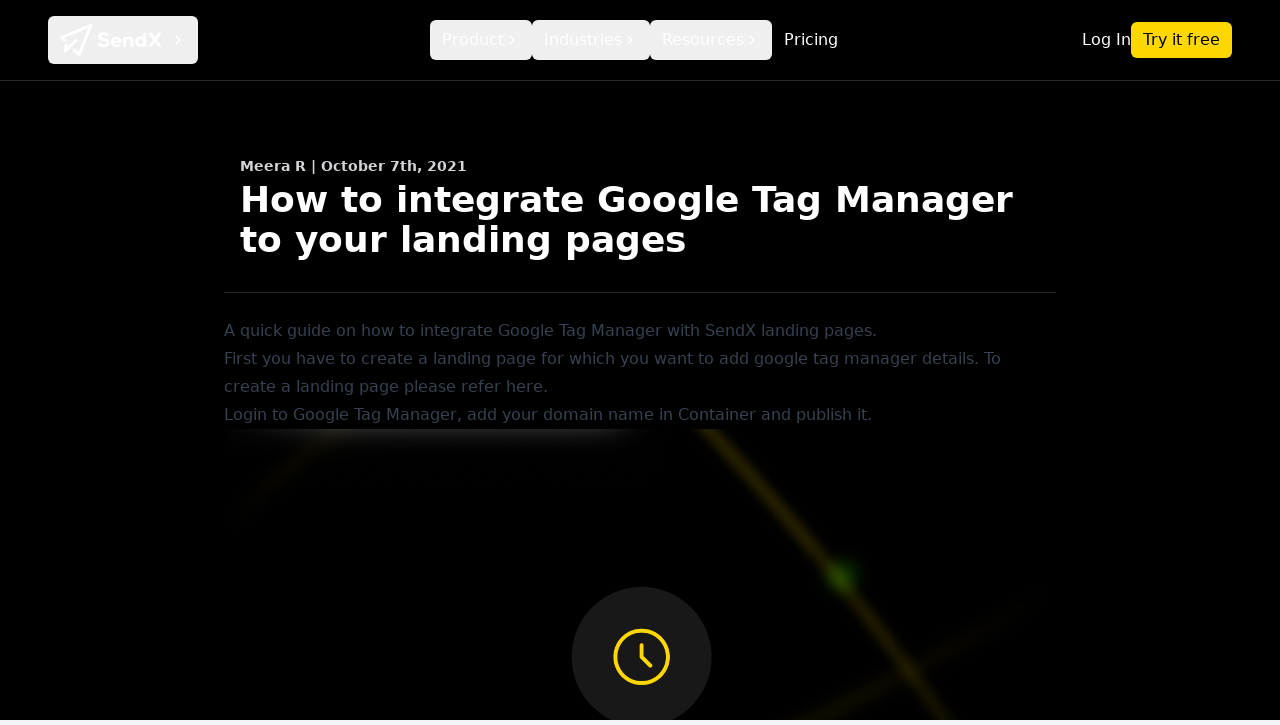

--- FILE ---
content_type: text/html
request_url: https://www.sendx.io/help/how-to-integrate-google-tag-manager-to-your-landing-pages
body_size: 14098
content:
<!doctype html>
<html lang="en" class="dark" data-brand="sendx">
    <head>
        
    <title>Integrate Google Tag Manager with Landing Pages</title>
    <meta name="description" content="Integrate Google Tag Manager with SendX landing pages: follow our guide for container setup, tag creation, and tracking installation.">
    <link rel="canonical" href="https://www.sendx.io/blog/how-to-integrate-google-tag-manager-to-your-landing-pages">
    <meta property="og:url" content="https://www.sendx.io/blog/how-to-integrate-google-tag-manager-to-your-landing-pages">
        <link rel='alternate' href="https://www.sendx.io/blog/how-to-integrate-google-tag-manager-to-your-landing-pages" hreflang="en-US" >
<link rel="shortcut icon" href="https://www.sendx.io/assets/sendx-icon-gold.svg">
    <meta property="og:site_name" content="SendX">
    <meta property="og:title" content="Integrate Google Tag Manager with Landing Pages">
    <meta property="og:description" content="Discover how to integrate Google Tag Manager with SendX landing pages in a few simple steps. Optimize your tracking and analytics effortlessly.">
    <meta property="og:type" content="website">
    <meta property="og:locale" content="en-US">
    <meta name="twitter:title" content="Integrate Google Tag Manager with Landing Pages">
    <meta name="twitter:description" content="A quick guide on integrating Google Tag Manager with SendX landing pages. Perfect for enhancing your digital marketing efforts.">
    <meta name="twitter:card" content="summary">
    <meta name="twitter:site" content="@sendxio">
    <meta name="twitter:creator" content="@sendxio">
<script>(function (w, d, s, l, i){w[l]=w[l] || []; w[l].push({'gtm.start': new Date().getTime(), event: 'gtm.js'}); var f=d.getElementsByTagName(s)[0], j=d.createElement(s), dl=l !='dataLayer' ? '&l=' + l : ''; j.async=true; j.src='https://www.googletagmanager.com/gtm.js?id=' + i + dl; f.parentNode.insertBefore(j, f);})(window, document, 'script', 'dataLayer', 'GTM-53DFH4J');</script>
<script type="application/ld+json">{"@context":"https://schema.org","@graph":[{"@type":"Organization","@id":"https://www.sendx.io/#site-owner","url":"https://www.sendx.io/","sameAs":["https://www.linkedin.com/company/sendx/","https://x.com/sendxio"]},{"@type":"WebSite","url":"https://www.sendx.io/","publisher":{"@id":"https://www.sendx.io/#site-owner"},"@id":"https://www.sendx.io/#website","name":"SendX"},{"@type":"WebPage","@id":"https://www.sendx.io/#web_page","url":"https://www.sendx.io/blog/how-to-integrate-google-tag-manager-to-your-landing-pages","name":"Integrate Google Tag Manager with Landing Pages","headline":"Integrate Google Tag Manager with Landing Pages","description":"Integrate Google Tag Manager with SendX landing pages: follow our guide for container setup, tag creation, and tracking installation.","isPartOf":{"@id":"https://www.sendx.io/#website"},"inLanguage":"en-US","datePublished":"2025-05-22T00:00:00+00:00","dateModified":"2025-05-22T00:00:00+00:00","publisher":{"@type":"Organization","name":"","url":"/","sameAs":["https://www.linkedin.com/company/sendx/","https://x.com/sendxio"]},"breadcrumb":{"@type":"BreadcrumbList","itemListElement":[{"@type":"ListItem","position":1,"item":{"@type":"Thing","name":"Home","id":"https://www.sendx.io"}},{"@type":"ListItem","position":2,"item":{"@type":"Thing","name":"How to integrate Google Tag Manager to your landing pages","id":"https://www.sendx.io/blog/how-to-integrate-google-tag-manager-to-your-landing-pages"}}]}},{"@type":"Article","headline":"Integrate Google Tag Manager with Landing Pages","description":"Integrate Google Tag Manager with SendX landing pages: follow our guide for container setup, tag creation, and tracking installation.","url":"https://www.sendx.io/blog/how-to-integrate-google-tag-manager-to-your-landing-pages","mainEntityOfPage":{"@type":"WebPage","@id":"https://www.sendx.io/#article"},"inLanguage":"en-US","datePublished":"2025-05-22T00:00:00+00:00","dateModified":"2025-05-22T00:00:00+00:00","author":{"@type":"Person","name":"Deepak Gajjala","url":"https://www.sendx.io/authors/deepak-gajjala","description":"Software Developer at SendX"},"publisher":{"@type":"Organization","name":"","url":"/","sameAs":["https://www.linkedin.com/company/sendx/","https://x.com/sendxio"]}}]}</script>

        <meta charset="utf-8">
        <meta http-equiv="X-UA-Compatible" content="IE=edge">
        <meta name="viewport" content="width=device-width, initial-scale=1">
        <link href="https://fonts.googleapis.com/css2?family=Inter:wght@400;700&family=Playfair+Display&display=swap" rel="stylesheet">
        <link rel="icon" href="https://www.sendx.io/assets/sendx-gold-favicon.svg" type="image/svg+xml">
        
        <link rel="preload" as="style" href="https://www.sendx.io/build/assets/site-DlDvEmVR.css" /><link rel="modulepreload" href="https://www.sendx.io/build/assets/site-BWxkXT2E.js" /><link rel="stylesheet" href="https://www.sendx.io/build/assets/site-DlDvEmVR.css" /><script type="module" src="https://www.sendx.io/build/assets/site-BWxkXT2E.js"></script>

        <script type="text/javascript">
            (function(c,l,a,r,i,t,y){
                c[a]=c[a]||function(){(c[a].q=c[a].q||[]).push(arguments)};
                t=l.createElement(r);t.async=1;t.src="https://www.clarity.ms/tag/"+i;
                y=l.getElementsByTagName(r)[0];y.parentNode.insertBefore(t,y);
            })(window, document, "clarity", "script", "sffdn2xlrn");
        </script>
        
        <script
            defer
            data-website-id="688c5779951afa940ae301d5"
            data-domain="www.sendx.io"
            src="https://datafa.st/js/script.js">
        </script>

        <script>
            // Boot Intercom for anonymous users
            window.intercomSettings = {
                api_base: "https://api-iam.intercom.io",
                app_id: "sqw0jm7f"
            };

            (function () {
                var w = window; var ic = w.Intercom;
                if (typeof ic === "function") {
                ic('reattach_activator'); ic('update', w.intercomSettings);
                } else {
                var d = document; var i = function () { i.c(arguments); };
                i.q = []; i.c = function (args) { i.q.push(args); }; w.Intercom = i;
                var l = function () {
                    var s = d.createElement('script'); s.type = 'text/javascript'; s.async = true;
                    s.src = 'https://widget.intercom.io/widget/sqw0jm7f';
                    var x = d.getElementsByTagName('script')[0];
                    x.parentNode.insertBefore(s, x);
                };
                if (document.readyState === 'complete') { l(); }
                else if (w.attachEvent) { w.attachEvent('onload', l); }
                else { w.addEventListener('load', l, false); }
                }
            })();
        </script>

        <!-- Global site tag (gtag.js) - Google Analytics -->
        <script async src="https://www.googletagmanager.com/gtag/js?id=G-WXWF17KNX6"></script>
        <script>
            window.dataLayer = window.dataLayer || [];
            function gtag(){dataLayer.push(arguments);}
            gtag('js', new Date());

            gtag('config', 'G-WXWF17KNX6'); // Replace with your actual ID
        </script>

        <style>
            #page-transition-overlay {
                position: fixed;
                inset: 0;
                background: black;
                z-index: 9999;
                opacity: 0;
                pointer-events: none;
                transition: opacity 0.4s ease;
            }

            body.fade-out #page-transition-overlay {
                opacity: 1;
                pointer-events: all;
            }

            body.fade-in #page-transition-overlay {
                opacity: 1;
            }

            body.loaded #page-transition-overlay {
                opacity: 0;
                pointer-events: none;
                transition: opacity 0.6s ease;
            }

            #page-transition-overlay {
                position: fixed;
                inset: 0;
                background: black;
                z-index: 9999;
                opacity: 0;
                pointer-events: none;
                transition: opacity 0.4s ease;
                display: flex;
                align-items: center;
                justify-content: center;
                flex-direction: column;
                color: white;
                font-family: 'Inter', sans-serif;
                font-size: 1rem;
                text-align: center;
            }

            body.fade-out #page-transition-overlay {
                opacity: 1;
                pointer-events: all;
            }

            .loader-wrapper {
                display: flex;
                flex-direction: column;
                align-items: center;
                gap: 1rem;
            }

            /* Modern bouncing dot spinner */
            .modern-spinner {
                display: flex;
                gap: 8px;
            }

            .modern-spinner span {
                width: 10px;
                height: 10px;
                background-color: white;
                border-radius: 50%;
                animation: bounce 0.6s infinite alternate;
            }

            .modern-spinner span:nth-child(2) {
                animation-delay: 0.2s;
            }

            .modern-spinner span:nth-child(3) {
                animation-delay: 0.4s;
            }

            @keyframes bounce {
                from { transform: translateY(0); opacity: 0.6; }
                to { transform: translateY(-12px); opacity: 1; }
            }
        </style>
    </head>
    <body class="fade-in bg-gray-100 font-sans leading-normal text-slate-800 dark:text-gray-400">
        
<noscript><iframe src="https://www.googletagmanager.com/ns.html?id=GTM-53DFH4J" height="0" width="0" style="display:none;visibility:hidden"></iframe></noscript>


        <header
  x-data="navbar()"
  x-init="initNavbar()"
  class="fixed top-0 w-full z-50 transition-all duration-200 bg-black text-white"
  :class="{ 'shadow-md py-2': scrolled, 'py-4 border-b border-dark-border': !scrolled }"
>
  <div class="flex items-center justify-between px-4 sm:px-6 lg:px-12">
    <div class="flex items-center relative" x-data="{ activeDropdown: null }" @click.away="activeDropdown = null">
      <button
        class="flex items-center px-3 py-2 rounded-md transition-all"
        :class="activeDropdown === 'logo' ? 'bg-zinc-800' : 'hover:bg-zinc-800'"
        @click="activeDropdown = activeDropdown === 'logo' ? null : 'logo'"
      >
        
  <picture>
    
      
        
          <img
            src="/assets/brand/sendx-logo-white.svg"
            alt="SendX - Email Marketing & Marketing Automation Software"
            class="h-8"
            
            fetchpriority=""
            decoding=""
          />
        
      
    
  </picture>


        <template x-if="activeDropdown === 'logo'">
          <svg xmlns="http://www.w3.org/2000/svg" viewBox="0 0 24 24" class="ml-2 h-4 w-4 transition-transform text-white"><path fill="none" stroke="currentColor" stroke-linecap="round" stroke-linejoin="round" stroke-width="2" d="m6 9l6 6l6-6"/></svg>
        </template>
        <template x-if="activeDropdown !== 'logo'">
          <svg xmlns="http://www.w3.org/2000/svg" viewBox="0 0 24 24" class="ml-2 h-4 w-4 transition-transform"><path fill="none" stroke="currentColor" stroke-linecap="round" stroke-linejoin="round" stroke-width="2" d="m9 18l6-6l-6-6"/></svg>
        </template>
      </button>

      <div
        class="fixed sm:absolute top-[60px] sm:top-full left-4 right-4 sm:left-0 sm:right-auto z-50 transition-all duration-200"
        :class="activeDropdown === 'logo' ? 'opacity-100 visible' : 'opacity-0 invisible pointer-events-none'"
      >
        <div class="w-full sm:w-[400px] bg-[#09090b] border border-zinc-800 rounded-lg overflow-hidden sm:mt-2">
          <div class="p-4">
            <h3 class="text-white text-sm font-medium mb-4 px-2">
              Switch Products
            </h3>

            
            <div class="space-y-2">
              
                
                  <a href="/" class="flex items-start space-x-3 p-3 bg-zinc-800/50 rounded-md border border-brand-primary/30">
                    <div class="w-10 h-10 flex-shrink-0">
                      
  <picture>
    
      
        
          <img
            src="/assets/site-icons/sendx-icon.svg"
            alt=""
            class="w-full h-full"
            
            fetchpriority=""
            decoding=""
          />
        
      
    
  </picture>


                    </div>
                    <div class="flex-1 min-w-0">
                      <h4 class="text-white font-semibold text-sm">SendX</h4>
                      <p class="text-zinc-400 text-xs leading-relaxed mt-1">
                        Email software to send campaigns, build lists, and automate marketing
                      </p>
                      <span class="inline-block text-brand-primary text-xs font-medium mt-1">
                        Current
                      </span>
                    </div>
                  </a>
                
              
                
                  <a href="/sendpost" class="flex items-start space-x-3 p-3 hover:bg-zinc-800 rounded-md transition-colors group">
                    <div class="w-10 h-10 flex-shrink-0">
                      
  <picture>
    
      
        
          <img
            src="/assets/site-icons/sendpost-icon.svg"
            alt=""
            class="w-full h-full"
            
            fetchpriority=""
            decoding=""
          />
        
      
    
  </picture>


                    </div>
                    <div class="flex-1 min-w-0">
                      <h4 class="text-white font-semibold text-sm hover:text-[#5f4de7] transition-colors">
                        SendPost
                      </h4>
                      <p class="text-zinc-400 text-xs leading-relaxed mt-1">
                        Reach your customers' inboxes on time, every time with Email API + SMTP Relay
                      </p>
                    </div>
                  </a>
                
              
                
                  <a href="/sendverify" class="flex items-start space-x-3 p-3 hover:bg-zinc-800 rounded-md transition-colors group">
                    <div class="w-10 h-10 flex-shrink-0">
                      
  <picture>
    
      
        
          <img
            src="/assets/site-icons/sendverify-icon.svg"
            alt=""
            class="w-full h-full"
            
            fetchpriority=""
            decoding=""
          />
        
      
    
  </picture>


                    </div>
                    <div class="flex-1 min-w-0">
                      <h4 class="text-white font-semibold text-sm hover:text-[#0bd58a] transition-colors">
                        SendVerify
                      </h4>
                      <p class="text-zinc-400 text-xs leading-relaxed mt-1">
                        Clean email lists to eliminate bounces and engage subscribers
                      </p>
                    </div>
                  </a>
                
              

            </div>
          </div>
        </div>
      </div>
    </div>

    <!-- Desktop Navigation - Hide with toggle -->
    
    <nav class="hidden lg:flex items-center gap-4">
      <div class="lg:flex items-center gap-4 ">
  
  <div x-data="{ open: false, expandedSection: null }"
    @click.away="open = false; expandedSection = null">
    
      <button
        @click="open = !open"
        class="flex items-center gap-1 text-md hover:text-black/70 dark:text-dark-text dark:hover:text-white hover:bg-zinc-800 px-3 py-2 rounded-md cursor-pointer"
        :aria-expanded="open"
      >
        Product
        <svg xmlns="http://www.w3.org/2000/svg" viewBox="0 0 24 24" class="h-4 w-4 transition-transform duration-200" x-bind:class="open ? 'rotate-90' : ''"><path fill="none" stroke="currentColor" stroke-linecap="round" stroke-linejoin="round" stroke-width="2" d="m9 18l6-6l-6-6"/></svg>
      </button>
    

    <div x-show="open"
        @click.away="open = false"
        class="fixed left-1/2 transform -translate-x-1/2 top-16 bg-white dark:bg-dark-card shadow-lg rounded-lg border border-zinc-800 dark:border-dark-border z-20 w-[900px]">
      
      
        <div class="bg-[#09090b] border border-zinc-800 rounded-lg">
            <div class="grid grid-cols-3 divide-x divide-zinc-800">
              
                <div class="p-4">
                  <h3 class="text-white text-lg font-medium mb-4 px-3">
                    Features
                  </h3>
                  <div class="relative" @click.away="expandedSection = null">
                    
                      <ul class="space-y-2">
                        
                          <li class="relative">
                            
                              <button 
                                @click.stop="expandedSection = expandedSection === 'mb7petmi' ? null : 'mb7petmi'"
                                class="w-full text-left text-zinc-400 hover:text-white py-2 px-3 hover:bg-zinc-800 rounded-md flex items-center justify-between" 
                                :class="expandedSection === 'mb7petmi' ? 'text-white bg-zinc-800' : ''"
                              >
                                <span class="flex items-center gap-2">
                                  
                                    
                                    Email Campaigns
                                  
                                </span>
                                <svg xmlns="http://www.w3.org/2000/svg" viewBox="0 0 24 24" class="h-4 w-4"><path fill="none" stroke="currentColor" stroke-linecap="round" stroke-linejoin="round" stroke-width="2" d="m9 18l6-6l-6-6"/></svg>
                              </button>
                              <ul
                                x-show="expandedSection === 'mb7petmi'"
                                x-cloak
                                class="absolute left-full top-0 bg-black border border-zinc-800 rounded-md py-2 px-3 z-30 w-max ml-2 overflow-y-auto max-h-[75vh] scrollbar-thin scrollbar-thumb-zinc-700 scrollbar-track-zinc-900"
                              >
                                
                                  <li class="flex gap-2 items-center">
                                    
                                    <a href="/features/newsletter-campaigns"
                                      class="w-full text-zinc-400 hover:text-white py-2 px-3 hover:bg-zinc-800 rounded-md whitespace-nowrap">
                                      Newsletter Campaign
                                    </a>
                                  </li>
                                
                                  <li class="flex gap-2 items-center">
                                    
                                    <a href="/features/ab-split-test-campaign"
                                      class="w-full text-zinc-400 hover:text-white py-2 px-3 hover:bg-zinc-800 rounded-md whitespace-nowrap">
                                      A/B Split Test Campaign
                                    </a>
                                  </li>
                                
                                  <li class="flex gap-2 items-center">
                                    
                                    <a href="/features/drip-campaigns"
                                      class="w-full text-zinc-400 hover:text-white py-2 px-3 hover:bg-zinc-800 rounded-md whitespace-nowrap">
                                      Drip Campaign
                                    </a>
                                  </li>
                                
                                  <li class="flex gap-2 items-center">
                                    
                                    <a href="/features/rss-campaign"
                                      class="w-full text-zinc-400 hover:text-white py-2 px-3 hover:bg-zinc-800 rounded-md whitespace-nowrap">
                                      RSS Campaign
                                    </a>
                                  </li>
                                
                                  <li class="flex gap-2 items-center">
                                    
                                    <a href="/features/email-personalisation"
                                      class="w-full text-zinc-400 hover:text-white py-2 px-3 hover:bg-zinc-800 rounded-md whitespace-nowrap">
                                      Email Personalisation
                                    </a>
                                  </li>
                                
                              </ul>
                            
                          </li>
                        
                          <li class="relative">
                            
                              <button 
                                @click.stop="expandedSection = expandedSection === 'mb7pgof0' ? null : 'mb7pgof0'"
                                class="w-full text-left text-zinc-400 hover:text-white py-2 px-3 hover:bg-zinc-800 rounded-md flex items-center justify-between" 
                                :class="expandedSection === 'mb7pgof0' ? 'text-white bg-zinc-800' : ''"
                              >
                                <span class="flex items-center gap-2">
                                  
                                    
                                    Smart Automation
                                  
                                </span>
                                <svg xmlns="http://www.w3.org/2000/svg" viewBox="0 0 24 24" class="h-4 w-4"><path fill="none" stroke="currentColor" stroke-linecap="round" stroke-linejoin="round" stroke-width="2" d="m9 18l6-6l-6-6"/></svg>
                              </button>
                              <ul
                                x-show="expandedSection === 'mb7pgof0'"
                                x-cloak
                                class="absolute left-full top-0 bg-black border border-zinc-800 rounded-md py-2 px-3 z-30 w-max ml-2 overflow-y-auto max-h-[75vh] scrollbar-thin scrollbar-thumb-zinc-700 scrollbar-track-zinc-900"
                              >
                                
                                  <li class="flex gap-2 items-center">
                                    
                                    <a href="/features/visual-workflows"
                                      class="w-full text-zinc-400 hover:text-white py-2 px-3 hover:bg-zinc-800 rounded-md whitespace-nowrap">
                                      Visual Workflows
                                    </a>
                                  </li>
                                
                              </ul>
                            
                          </li>
                        
                          <li class="relative">
                            
                              <button 
                                @click.stop="expandedSection = expandedSection === 'mcal40q6' ? null : 'mcal40q6'"
                                class="w-full text-left text-zinc-400 hover:text-white py-2 px-3 hover:bg-zinc-800 rounded-md flex items-center justify-between" 
                                :class="expandedSection === 'mcal40q6' ? 'text-white bg-zinc-800' : ''"
                              >
                                <span class="flex items-center gap-2">
                                  
                                    
                                    AI Intelligence
                                  
                                </span>
                                <svg xmlns="http://www.w3.org/2000/svg" viewBox="0 0 24 24" class="h-4 w-4"><path fill="none" stroke="currentColor" stroke-linecap="round" stroke-linejoin="round" stroke-width="2" d="m9 18l6-6l-6-6"/></svg>
                              </button>
                              <ul
                                x-show="expandedSection === 'mcal40q6'"
                                x-cloak
                                class="absolute left-full top-0 bg-black border border-zinc-800 rounded-md py-2 px-3 z-30 w-max ml-2 overflow-y-auto max-h-[75vh] scrollbar-thin scrollbar-thumb-zinc-700 scrollbar-track-zinc-900"
                              >
                                
                                  <li class="flex gap-2 items-center">
                                    
                                    <a href="/features/ai-sendx-editor"
                                      class="w-full text-zinc-400 hover:text-white py-2 px-3 hover:bg-zinc-800 rounded-md whitespace-nowrap">
                                      AI Editor
                                    </a>
                                  </li>
                                
                              </ul>
                            
                          </li>
                        
                          <li class="relative">
                            
                              <button 
                                @click.stop="expandedSection = expandedSection === 'mcal4m0a' ? null : 'mcal4m0a'"
                                class="w-full text-left text-zinc-400 hover:text-white py-2 px-3 hover:bg-zinc-800 rounded-md flex items-center justify-between" 
                                :class="expandedSection === 'mcal4m0a' ? 'text-white bg-zinc-800' : ''"
                              >
                                <span class="flex items-center gap-2">
                                  
                                    
                                    Forms & Popups
                                  
                                </span>
                                <svg xmlns="http://www.w3.org/2000/svg" viewBox="0 0 24 24" class="h-4 w-4"><path fill="none" stroke="currentColor" stroke-linecap="round" stroke-linejoin="round" stroke-width="2" d="m9 18l6-6l-6-6"/></svg>
                              </button>
                              <ul
                                x-show="expandedSection === 'mcal4m0a'"
                                x-cloak
                                class="absolute left-full top-0 bg-black border border-zinc-800 rounded-md py-2 px-3 z-30 w-max ml-2 overflow-y-auto max-h-[75vh] scrollbar-thin scrollbar-thumb-zinc-700 scrollbar-track-zinc-900"
                              >
                                
                                  <li class="flex gap-2 items-center">
                                    
                                    <a href="/features/forms"
                                      class="w-full text-zinc-400 hover:text-white py-2 px-3 hover:bg-zinc-800 rounded-md whitespace-nowrap">
                                      Forms
                                    </a>
                                  </li>
                                
                                  <li class="flex gap-2 items-center">
                                    
                                    <a href="/features/popups"
                                      class="w-full text-zinc-400 hover:text-white py-2 px-3 hover:bg-zinc-800 rounded-md whitespace-nowrap">
                                      Popups
                                    </a>
                                  </li>
                                
                                  <li class="flex gap-2 items-center">
                                    
                                    <a href="/features/landing-pages"
                                      class="w-full text-zinc-400 hover:text-white py-2 px-3 hover:bg-zinc-800 rounded-md whitespace-nowrap">
                                      Landing Pages
                                    </a>
                                  </li>
                                
                              </ul>
                            
                          </li>
                        
                          <li class="relative">
                            
                              <button 
                                @click.stop="expandedSection = expandedSection === 'mcal56zb' ? null : 'mcal56zb'"
                                class="w-full text-left text-zinc-400 hover:text-white py-2 px-3 hover:bg-zinc-800 rounded-md flex items-center justify-between" 
                                :class="expandedSection === 'mcal56zb' ? 'text-white bg-zinc-800' : ''"
                              >
                                <span class="flex items-center gap-2">
                                  
                                    
                                    Segmentation & Targeting
                                  
                                </span>
                                <svg xmlns="http://www.w3.org/2000/svg" viewBox="0 0 24 24" class="h-4 w-4"><path fill="none" stroke="currentColor" stroke-linecap="round" stroke-linejoin="round" stroke-width="2" d="m9 18l6-6l-6-6"/></svg>
                              </button>
                              <ul
                                x-show="expandedSection === 'mcal56zb'"
                                x-cloak
                                class="absolute left-full top-0 bg-black border border-zinc-800 rounded-md py-2 px-3 z-30 w-max ml-2 overflow-y-auto max-h-[75vh] scrollbar-thin scrollbar-thumb-zinc-700 scrollbar-track-zinc-900"
                              >
                                
                                  <li class="flex gap-2 items-center">
                                    
                                    <a href="/features/audience-management"
                                      class="w-full text-zinc-400 hover:text-white py-2 px-3 hover:bg-zinc-800 rounded-md whitespace-nowrap">
                                      Audience Management
                                    </a>
                                  </li>
                                
                                  <li class="flex gap-2 items-center">
                                    
                                    <a href="/features/segmentation"
                                      class="w-full text-zinc-400 hover:text-white py-2 px-3 hover:bg-zinc-800 rounded-md whitespace-nowrap">
                                      Segmentation
                                    </a>
                                  </li>
                                
                                  <li class="flex gap-2 items-center">
                                    
                                    <a href="/features/dynamic-sender"
                                      class="w-full text-zinc-400 hover:text-white py-2 px-3 hover:bg-zinc-800 rounded-md whitespace-nowrap">
                                      Dynamic Sender
                                    </a>
                                  </li>
                                
                                  <li class="flex gap-2 items-center">
                                    
                                    <a href="/features/multi-location-franchise-email-marketing"
                                      class="w-full text-zinc-400 hover:text-white py-2 px-3 hover:bg-zinc-800 rounded-md whitespace-nowrap">
                                      Multi Location Franchise Email Marketing
                                    </a>
                                  </li>
                                
                              </ul>
                            
                          </li>
                        
                          <li class="relative">
                            
                              <button 
                                @click.stop="expandedSection = expandedSection === 'mcal63um' ? null : 'mcal63um'"
                                class="w-full text-left text-zinc-400 hover:text-white py-2 px-3 hover:bg-zinc-800 rounded-md flex items-center justify-between" 
                                :class="expandedSection === 'mcal63um' ? 'text-white bg-zinc-800' : ''"
                              >
                                <span class="flex items-center gap-2">
                                  
                                    
                                    Analytics & Reporting
                                  
                                </span>
                                <svg xmlns="http://www.w3.org/2000/svg" viewBox="0 0 24 24" class="h-4 w-4"><path fill="none" stroke="currentColor" stroke-linecap="round" stroke-linejoin="round" stroke-width="2" d="m9 18l6-6l-6-6"/></svg>
                              </button>
                              <ul
                                x-show="expandedSection === 'mcal63um'"
                                x-cloak
                                class="absolute left-full top-0 bg-black border border-zinc-800 rounded-md py-2 px-3 z-30 w-max ml-2 overflow-y-auto max-h-[75vh] scrollbar-thin scrollbar-thumb-zinc-700 scrollbar-track-zinc-900"
                              >
                                
                                  <li class="flex gap-2 items-center">
                                    
                                    <a href="/features/email-analytics"
                                      class="w-full text-zinc-400 hover:text-white py-2 px-3 hover:bg-zinc-800 rounded-md whitespace-nowrap">
                                      Email Analytics
                                    </a>
                                  </li>
                                
                                  <li class="flex gap-2 items-center">
                                    
                                    <a href="/features/notifications-center"
                                      class="w-full text-zinc-400 hover:text-white py-2 px-3 hover:bg-zinc-800 rounded-md whitespace-nowrap">
                                      Notifications Center
                                    </a>
                                  </li>
                                
                              </ul>
                            
                          </li>
                        
                          <li class="relative">
                            
                              <button 
                                @click.stop="expandedSection = expandedSection === 'mcal72af' ? null : 'mcal72af'"
                                class="w-full text-left text-zinc-400 hover:text-white py-2 px-3 hover:bg-zinc-800 rounded-md flex items-center justify-between" 
                                :class="expandedSection === 'mcal72af' ? 'text-white bg-zinc-800' : ''"
                              >
                                <span class="flex items-center gap-2">
                                  
                                    
                                    Deliverability & Optimization
                                  
                                </span>
                                <svg xmlns="http://www.w3.org/2000/svg" viewBox="0 0 24 24" class="h-4 w-4"><path fill="none" stroke="currentColor" stroke-linecap="round" stroke-linejoin="round" stroke-width="2" d="m9 18l6-6l-6-6"/></svg>
                              </button>
                              <ul
                                x-show="expandedSection === 'mcal72af'"
                                x-cloak
                                class="absolute left-full top-0 bg-black border border-zinc-800 rounded-md py-2 px-3 z-30 w-max ml-2 overflow-y-auto max-h-[75vh] scrollbar-thin scrollbar-thumb-zinc-700 scrollbar-track-zinc-900"
                              >
                                
                                  <li class="flex gap-2 items-center">
                                    
                                    <a href="/features/managed-deliverability-service"
                                      class="w-full text-zinc-400 hover:text-white py-2 px-3 hover:bg-zinc-800 rounded-md whitespace-nowrap">
                                      Managed Deliverability Service
                                    </a>
                                  </li>
                                
                                  <li class="flex gap-2 items-center">
                                    
                                    <a href="/features/ip-reputation-tracking"
                                      class="w-full text-zinc-400 hover:text-white py-2 px-3 hover:bg-zinc-800 rounded-md whitespace-nowrap">
                                      IP Reputation Tracking
                                    </a>
                                  </li>
                                
                                  <li class="flex gap-2 items-center">
                                    
                                    <a href="/features/domain-reputation-tracking"
                                      class="w-full text-zinc-400 hover:text-white py-2 px-3 hover:bg-zinc-800 rounded-md whitespace-nowrap">
                                      Domain Reputation Tracking
                                    </a>
                                  </li>
                                
                                  <li class="flex gap-2 items-center">
                                    
                                    <a href="/features/inbox-testing-addon"
                                      class="w-full text-zinc-400 hover:text-white py-2 px-3 hover:bg-zinc-800 rounded-md whitespace-nowrap">
                                      Inbox Testing
                                    </a>
                                  </li>
                                
                              </ul>
                            
                          </li>
                        
                      </ul>
                      
                        
                          <a href="/features" class="text-brand-primary hover:text-[#ffea80] flex items-center transition-colors text-sm mt-2"
                            >
                              View all Features <svg xmlns="http://www.w3.org/2000/svg" viewBox="0 0 24 24" class="ml-1 h-4 w-4"><path fill="none" stroke="currentColor" stroke-linecap="round" stroke-linejoin="round" stroke-width="2" d="M5 12h14m-7-7l7 7l-7 7"/></svg> 
                            </a>
                        
                      
                    
                  </div>
                </div>
              
                <div class="p-4">
                  <h3 class="text-white text-lg font-medium mb-4 px-3">
                    Addons
                  </h3>
                  <div class="relative" @click.away="expandedSection = null">
                    
                      <ul class="space-y-2">
                        
                          <li class="relative">
                            
                              <a href="/features/multi-location-franchise-email-marketing" class="text-zinc-400 hover:text-white py-2 px-3 hover:bg-zinc-800 rounded-md flex items-center">
                                
                                  
                                  Franchise Support
                                
                              </a>
                            
                          </li>
                        
                          <li class="relative">
                            
                              <a href="/features/custom-reply" class="text-zinc-400 hover:text-white py-2 px-3 hover:bg-zinc-800 rounded-md flex items-center">
                                
                                  
                                  Custom Reply
                                
                              </a>
                            
                          </li>
                        
                          <li class="relative">
                            
                              <a href="/features/bot-open-click-tracker" class="text-zinc-400 hover:text-white py-2 px-3 hover:bg-zinc-800 rounded-md flex items-center">
                                
                                  
                                  Bot Open/Click Tracker
                                
                              </a>
                            
                          </li>
                        
                          <li class="relative">
                            
                              <a href="/features/read-skimmed-glanced" class="text-zinc-400 hover:text-white py-2 px-3 hover:bg-zinc-800 rounded-md flex items-center">
                                
                                  
                                  Read, Skimmed And Glanced
                                
                              </a>
                            
                          </li>
                        
                          <li class="relative">
                            
                              <a href="/features/keyboard-shortcuts" class="text-zinc-400 hover:text-white py-2 px-3 hover:bg-zinc-800 rounded-md flex items-center">
                                
                                  
                                  Shortcuts
                                
                              </a>
                            
                          </li>
                        
                          <li class="relative">
                            
                              <a href="/features/dynamic-sender" class="text-zinc-400 hover:text-white py-2 px-3 hover:bg-zinc-800 rounded-md flex items-center">
                                
                                  
                                  Dynamic Sender
                                
                              </a>
                            
                          </li>
                        
                      </ul>
                      
                        
                          <a href="/addons" class="text-brand-primary hover:text-[#ffea80] flex items-center transition-colors text-sm mt-2"
                            >
                              View all Addons <svg xmlns="http://www.w3.org/2000/svg" viewBox="0 0 24 24" class="ml-1 h-4 w-4"><path fill="none" stroke="currentColor" stroke-linecap="round" stroke-linejoin="round" stroke-width="2" d="M5 12h14m-7-7l7 7l-7 7"/></svg> 
                            </a>
                        
                      
                    
                  </div>
                </div>
              
                <div class="p-4">
                  <h3 class="text-white text-lg font-medium mb-4 px-3">
                    Integrations
                  </h3>
                  <div class="relative" @click.away="expandedSection = null">
                    
                      <div class="grid grid-cols-2">
                        
                        
                          <div class="text-zinc-400 hover:text-white p-3 hover:bg-zinc-800 rounded-md flex items-center justify-center">
                            
                              <div class="bg-zinc-800/30 p-4 rounded-md flex items-center justify-center hover:bg-zinc-800/50 transition-colors">
                                
  <picture>
    
      
        
          <source
            srcset="
              /img/containers/assets/integration_logos/shopify.png/d178622cd7cbb290986f3c624dd7fea7/shopify.webp 320w,
              /img/containers/assets/integration_logos/shopify.png/ec183a135d19c1c0ceda0c9f7e1b7179/shopify.webp 480w,
              /img/containers/assets/integration_logos/shopify.png/62dcc7def6cb2555823ab2b729fb82aa/shopify.webp 768w,
              /img/containers/assets/integration_logos/shopify.png/2b29f0ddb4bf4e45a62c68a111ddb845/shopify.webp 1280w,
              /img/containers/assets/integration_logos/shopify.png/72c70fb5c5231edfd38208210ef7c725/shopify.webp 1440w,
              /img/containers/assets/integration_logos/shopify.png/22a7daccf8a886f4e3ffde76c7326dd2/shopify.webp 1680w"
            sizes=""
            type="image/webp"
          >
          <source
            srcset="
              /img/containers/assets/integration_logos/shopify.png/9ee93ac6b6719e4cfe000ee9498166a9/shopify.png 320w,
              /img/containers/assets/integration_logos/shopify.png/e239cb02f4ad2fed59caf779922f9e28/shopify.png 480w,
              /img/containers/assets/integration_logos/shopify.png/323b3d8ae0a98dbf58bb04bda41c4af2/shopify.png 768w,
              /img/containers/assets/integration_logos/shopify.png/662a8cf8d67551aea1b9edcac28d5c9a/shopify.png 1280w,
              /img/containers/assets/integration_logos/shopify.png/bd1b2799a8f9c6dd58935a141ce761fd/shopify.png 1440w,
              /img/containers/assets/integration_logos/shopify.png/458d9fab24be364e76801fe7178715e3/shopify.png 1680w"
            sizes=""
            type="image/png"
          >
          <img
            src="/img/containers/assets/integration_logos/shopify.png/9ee93ac6b6719e4cfe000ee9498166a9/shopify.png"
            alt=""
            class="h-10"
            
            fetchpriority=""
            decoding=""
            
          >
        
      
    
  </picture>


                              </div>
                            
                            </div>
                        
                        
                          <div class="text-zinc-400 hover:text-white p-3 hover:bg-zinc-800 rounded-md flex items-center justify-center">
                            
                              <div class="bg-zinc-800/30 p-4 rounded-md flex items-center justify-center hover:bg-zinc-800/50 transition-colors">
                                
  <picture>
    
      
        
          <source
            srcset="
              /img/containers/assets/pricing/stripe.png/cac96dc9e42a41aef7a522d83022a7c7/stripe.webp 320w,
              /img/containers/assets/pricing/stripe.png/fab0f5480581427a1ba2a0f097ba64ec/stripe.webp 480w,
              /img/containers/assets/pricing/stripe.png/98a68938125182f97814924443b05bde/stripe.webp 768w,
              /img/containers/assets/pricing/stripe.png/cf2e3e5842384900fb4ef63d2d55f425/stripe.webp 1280w,
              /img/containers/assets/pricing/stripe.png/2ead4c335ec3743bfc53fe8cc959e7d3/stripe.webp 1440w,
              /img/containers/assets/pricing/stripe.png/77efc90fcb63b6549fa1bf24b7bf7e9c/stripe.webp 1680w"
            sizes=""
            type="image/webp"
          >
          <source
            srcset="
              /img/containers/assets/pricing/stripe.png/3f77f933a4864b493784c1165dd40397/stripe.png 320w,
              /img/containers/assets/pricing/stripe.png/4f253d9369508e729542b6728ed0ab9f/stripe.png 480w,
              /img/containers/assets/pricing/stripe.png/73467ee98555a37cf78b16029b058aeb/stripe.png 768w,
              /img/containers/assets/pricing/stripe.png/152a566da31452a1823169cc80dd6aad/stripe.png 1280w,
              /img/containers/assets/pricing/stripe.png/59f388915d32760a4d46d7da8e39fa43/stripe.png 1440w,
              /img/containers/assets/pricing/stripe.png/226432555950f6acbe2688cc2ecf2cde/stripe.png 1680w"
            sizes=""
            type="image/png"
          >
          <img
            src="/img/containers/assets/pricing/stripe.png/3f77f933a4864b493784c1165dd40397/stripe.png"
            alt=""
            class="h-10"
            
            fetchpriority=""
            decoding=""
            
          >
        
      
    
  </picture>


                              </div>
                            
                            </div>
                        
                        
                          <div class="text-zinc-400 hover:text-white p-3 hover:bg-zinc-800 rounded-md flex items-center justify-center">
                            
                              <div class="bg-zinc-800/30 p-4 rounded-md flex items-center justify-center hover:bg-zinc-800/50 transition-colors">
                                
  <picture>
    
      
        
          <source
            srcset="
              /img/containers/assets/pricing/twilio.png/bcfaa0554069ac6f73fcb0e3a22609da/twilio.webp 320w,
              /img/containers/assets/pricing/twilio.png/ea762e5478577b9168ac7300e156935e/twilio.webp 480w,
              /img/containers/assets/pricing/twilio.png/18f1d4edbb7815b566cf1c984b886310/twilio.webp 768w,
              /img/containers/assets/pricing/twilio.png/6caa0314fae7e54bd43e261e01706d3d/twilio.webp 1280w,
              /img/containers/assets/pricing/twilio.png/963a165204c81744f05773d15f05afe3/twilio.webp 1440w,
              /img/containers/assets/pricing/twilio.png/64df234a7050d2c0d3f571d0690403d2/twilio.webp 1680w"
            sizes=""
            type="image/webp"
          >
          <source
            srcset="
              /img/containers/assets/pricing/twilio.png/2913d1c7de8616b185658bdad14a3f3f/twilio.png 320w,
              /img/containers/assets/pricing/twilio.png/2a38ce0fc142b6b2eb4e8494bc313014/twilio.png 480w,
              /img/containers/assets/pricing/twilio.png/cbc279dd28eafb5e680968543effb01c/twilio.png 768w,
              /img/containers/assets/pricing/twilio.png/a2794d4ef257bc335c63bb1ad4c8e569/twilio.png 1280w,
              /img/containers/assets/pricing/twilio.png/3076a3c174d70022fb67c9b6c3811187/twilio.png 1440w,
              /img/containers/assets/pricing/twilio.png/1d92d3182afbdac7b5dc37192faed5c5/twilio.png 1680w"
            sizes=""
            type="image/png"
          >
          <img
            src="/img/containers/assets/pricing/twilio.png/2913d1c7de8616b185658bdad14a3f3f/twilio.png"
            alt=""
            class="h-10"
            
            fetchpriority=""
            decoding=""
            
          >
        
      
    
  </picture>


                              </div>
                            
                            </div>
                        
                        
                          <div class="text-zinc-400 hover:text-white p-3 hover:bg-zinc-800 rounded-md flex items-center justify-center">
                            
                              <div class="bg-zinc-800/30 p-4 rounded-md flex items-center justify-center hover:bg-zinc-800/50 transition-colors">
                                
  <picture>
    
      
        
          <source
            srcset="
              /img/containers/assets/integration_logos/zapier.png/fb99c7eb5dc8d93705c9b7b9c8f19761/zapier.webp 320w,
              /img/containers/assets/integration_logos/zapier.png/db80ee812348045e31fca0383fe6cbdd/zapier.webp 480w,
              /img/containers/assets/integration_logos/zapier.png/1826ccc47912ec76b8db0a14b2326025/zapier.webp 768w,
              /img/containers/assets/integration_logos/zapier.png/ee287e0888e581bc693be16e9ddee2c9/zapier.webp 1280w,
              /img/containers/assets/integration_logos/zapier.png/c0c520062eeea088c98712df4d454e99/zapier.webp 1440w,
              /img/containers/assets/integration_logos/zapier.png/b84b8139203df8d602bc811ae860b22c/zapier.webp 1680w"
            sizes=""
            type="image/webp"
          >
          <source
            srcset="
              /img/containers/assets/integration_logos/zapier.png/0fac18b973d93acd79771acf4ec079a9/zapier.png 320w,
              /img/containers/assets/integration_logos/zapier.png/e18eea0aed088370959c592f8114b97b/zapier.png 480w,
              /img/containers/assets/integration_logos/zapier.png/3b6f9df1e6e17e299ec904b52bbe855d/zapier.png 768w,
              /img/containers/assets/integration_logos/zapier.png/0c239c5ea231a3b21bcd86f4baa45023/zapier.png 1280w,
              /img/containers/assets/integration_logos/zapier.png/23a80d3013a66b53cb6b7da3ae6ace5e/zapier.png 1440w,
              /img/containers/assets/integration_logos/zapier.png/930aa2d872c1c76371d02de0307850b5/zapier.png 1680w"
            sizes=""
            type="image/png"
          >
          <img
            src="/img/containers/assets/integration_logos/zapier.png/0fac18b973d93acd79771acf4ec079a9/zapier.png"
            alt=""
            class="h-10"
            
            fetchpriority=""
            decoding=""
            
          >
        
      
    
  </picture>


                              </div>
                            
                            </div>
                        
                      </div>
                      
                        
                      
                    
                  </div>
                </div>
              
            </div>

            
            
              
                <div class="block border-t border-zinc-800 menu-section rounded-b-lg transition-all">
                  <div class="p-6 flex justify-between items-center">
                    <div class="flex items-center">
                      <p class="text-white">New AI powered deliverability engine</p>
                    </div>
                    <a href="/sendpost" class="text-brand-primary flex items-center transition-colors hover:text-[#ffea80]">
                      See it in action <svg xmlns="http://www.w3.org/2000/svg" viewBox="0 0 24 24" class="ml-1 h-4 w-4"><path fill="none" stroke="currentColor" stroke-linecap="round" stroke-linejoin="round" stroke-width="2" d="M5 12h14m-7-7l7 7l-7 7"/></svg> 
                    </a>
                  </div>
                </div>
              
            
        </div>
      

    </div>
  </div>
  
  <div x-data="{ open: false, expandedSection: null }"
    @click.away="open = false; expandedSection = null">
    
      <button
        @click="open = !open"
        class="flex items-center gap-1 text-md hover:text-black/70 dark:text-dark-text dark:hover:text-white hover:bg-zinc-800 px-3 py-2 rounded-md cursor-pointer"
        :aria-expanded="open"
      >
        Industries
        <svg xmlns="http://www.w3.org/2000/svg" viewBox="0 0 24 24" class="h-4 w-4 transition-transform duration-200" x-bind:class="open ? 'rotate-90' : ''"><path fill="none" stroke="currentColor" stroke-linecap="round" stroke-linejoin="round" stroke-width="2" d="m9 18l6-6l-6-6"/></svg>
      </button>
    

    <div x-show="open"
        @click.away="open = false"
        class="fixed left-1/2 transform -translate-x-1/2 top-16 bg-white dark:bg-dark-card shadow-lg rounded-lg border border-zinc-800 dark:border-dark-border z-20 w-[900px]">
      
      
        <div class="bg-[#09090b] border border-zinc-800 rounded-lg">
            <div class="grid grid-cols-3 divide-x divide-zinc-800">
              
                <div class="p-4">
                  <h3 class="text-white text-lg font-medium mb-4 px-3">
                    Content Creators & Media
                  </h3>
                  <div class="relative" @click.away="expandedSection = null">
                    
                      <ul class="space-y-2">
                        
                          <li class="relative">
                            
                              <a href="/industries/online-creators" class="text-zinc-400 hover:text-white py-2 px-3 hover:bg-zinc-800 rounded-md flex items-center">
                                
                                  
                                  Online Creators
                                
                              </a>
                            
                          </li>
                        
                          <li class="relative">
                            
                              <a href="/industries/professional-bloggers" class="text-zinc-400 hover:text-white py-2 px-3 hover:bg-zinc-800 rounded-md flex items-center">
                                
                                  
                                  Professional Bloggers
                                
                              </a>
                            
                          </li>
                        
                          <li class="relative">
                            
                              <a href="/industries/youtubers-podcasters" class="text-zinc-400 hover:text-white py-2 px-3 hover:bg-zinc-800 rounded-md flex items-center">
                                
                                  
                                  Youtubers & Podcasters
                                
                              </a>
                            
                          </li>
                        
                          <li class="relative">
                            
                              <a href="/industries/authors" class="text-zinc-400 hover:text-white py-2 px-3 hover:bg-zinc-800 rounded-md flex items-center">
                                
                                  
                                  Authors
                                
                              </a>
                            
                          </li>
                        
                          <li class="relative">
                            
                              <a href="/industries/publishers-media-companies" class="text-zinc-400 hover:text-white py-2 px-3 hover:bg-zinc-800 rounded-md flex items-center">
                                
                                  
                                  Publishers & Media Companies
                                
                              </a>
                            
                          </li>
                        
                      </ul>
                      
                        
                      
                    
                  </div>
                </div>
              
                <div class="p-4">
                  <h3 class="text-white text-lg font-medium mb-4 px-3">
                    Business & SaaS
                  </h3>
                  <div class="relative" @click.away="expandedSection = null">
                    
                      <ul class="space-y-2">
                        
                          <li class="relative">
                            
                              <a href="/industries/saas" class="text-zinc-400 hover:text-white py-2 px-3 hover:bg-zinc-800 rounded-md flex items-center">
                                
                                  
                                  SaaS
                                
                              </a>
                            
                          </li>
                        
                          <li class="relative">
                            
                              <a href="/industries/cryptocurrency-blockchain" class="text-zinc-400 hover:text-white py-2 px-3 hover:bg-zinc-800 rounded-md flex items-center">
                                
                                  
                                  Crypto & Blockchain
                                
                              </a>
                            
                          </li>
                        
                          <li class="relative">
                            
                              <a href="/industries/e-commerce" class="text-zinc-400 hover:text-white py-2 px-3 hover:bg-zinc-800 rounded-md flex items-center">
                                
                                  
                                  E-commerce
                                
                              </a>
                            
                          </li>
                        
                          <li class="relative">
                            
                              <a href="/industries/igaming" class="text-zinc-400 hover:text-white py-2 px-3 hover:bg-zinc-800 rounded-md flex items-center">
                                
                                  
                                  iGaming
                                
                              </a>
                            
                          </li>
                        
                          <li class="relative">
                            
                              <a href="/industries/mobile-apps" class="text-zinc-400 hover:text-white py-2 px-3 hover:bg-zinc-800 rounded-md flex items-center">
                                
                                  
                                  Mobile Apps
                                
                              </a>
                            
                          </li>
                        
                      </ul>
                      
                        
                      
                    
                  </div>
                </div>
              
                <div class="p-4">
                  <h3 class="text-white text-lg font-medium mb-4 px-3">
                    Education & Nonprofit
                  </h3>
                  <div class="relative" @click.away="expandedSection = null">
                    
                      <ul class="space-y-2">
                        
                          <li class="relative">
                            
                              <a href="/industries/universities" class="text-zinc-400 hover:text-white py-2 px-3 hover:bg-zinc-800 rounded-md flex items-center">
                                
                                  
                                  Universities
                                
                              </a>
                            
                          </li>
                        
                          <li class="relative">
                            
                              <a href="/industries/edtech" class="text-zinc-400 hover:text-white py-2 px-3 hover:bg-zinc-800 rounded-md flex items-center">
                                
                                  
                                  EdTech
                                
                              </a>
                            
                          </li>
                        
                          <li class="relative">
                            
                              <a href="/industries/ngos" class="text-zinc-400 hover:text-white py-2 px-3 hover:bg-zinc-800 rounded-md flex items-center">
                                
                                  
                                  NGOs
                                
                              </a>
                            
                          </li>
                        
                          <li class="relative">
                            
                              <a href="/industries/course-creators-coaches" class="text-zinc-400 hover:text-white py-2 px-3 hover:bg-zinc-800 rounded-md flex items-center">
                                
                                  
                                  Course Creators & Coaches
                                
                              </a>
                            
                          </li>
                        
                          <li class="relative">
                            
                              <a href="/industries/churches" class="text-zinc-400 hover:text-white py-2 px-3 hover:bg-zinc-800 rounded-md flex items-center">
                                
                                  
                                  Churches
                                
                              </a>
                            
                          </li>
                        
                      </ul>
                      
                        
                      
                    
                  </div>
                </div>
              
            </div>

            
            
              
                <div class="block border-t border-zinc-800 menu-section rounded-b-lg transition-all">
                  <div class="p-6 flex justify-between items-center">
                    <div class="flex items-center">
                      <p class="text-white">Email marketing for every industry</p>
                    </div>
                    <a href="/industries" class="text-brand-primary flex items-center transition-colors hover:text-[#ffea80]">
                      View all Industries <svg xmlns="http://www.w3.org/2000/svg" viewBox="0 0 24 24" class="ml-1 h-4 w-4"><path fill="none" stroke="currentColor" stroke-linecap="round" stroke-linejoin="round" stroke-width="2" d="M5 12h14m-7-7l7 7l-7 7"/></svg> 
                    </a>
                  </div>
                </div>
              
            
        </div>
      

    </div>
  </div>
  
  <div x-data="{ open: false, expandedSection: null }"
    @click.away="open = false; expandedSection = null">
    
      <button
        @click="open = !open"
        class="flex items-center gap-1 text-md hover:text-black/70 dark:text-dark-text dark:hover:text-white hover:bg-zinc-800 px-3 py-2 rounded-md cursor-pointer"
        :aria-expanded="open"
      >
        Resources
        <svg xmlns="http://www.w3.org/2000/svg" viewBox="0 0 24 24" class="h-4 w-4 transition-transform duration-200" x-bind:class="open ? 'rotate-90' : ''"><path fill="none" stroke="currentColor" stroke-linecap="round" stroke-linejoin="round" stroke-width="2" d="m9 18l6-6l-6-6"/></svg>
      </button>
    

    <div x-show="open"
        @click.away="open = false"
        class="fixed left-1/2 transform -translate-x-1/2 top-16 bg-white dark:bg-dark-card shadow-lg rounded-lg border border-zinc-800 dark:border-dark-border z-20 w-[900px]">
      
      
        <div class="bg-[#09090b] border border-zinc-800 rounded-lg">
            <div class="grid grid-cols-3 divide-x divide-zinc-800">
              
                <div class="p-4">
                  <h3 class="text-white text-lg font-medium mb-4 px-3">
                    Learn
                  </h3>
                  <div class="relative" @click.away="expandedSection = null">
                    
                      <ul class="space-y-2">
                        
                          <li class="relative">
                            
                              <a href="/blogs" class="text-zinc-400 hover:text-white py-2 px-3 hover:bg-zinc-800 rounded-md flex items-center">
                                
                                  
                                  Blogs
                                
                              </a>
                            
                          </li>
                        
                          <li class="relative">
                            
                              <a href="/case-studies" class="text-zinc-400 hover:text-white py-2 px-3 hover:bg-zinc-800 rounded-md flex items-center">
                                
                                  
                                  Case Studies
                                
                              </a>
                            
                          </li>
                        
                          <li class="relative">
                            
                              <a href="/resources" class="text-zinc-400 hover:text-white py-2 px-3 hover:bg-zinc-800 rounded-md flex items-center">
                                
                                  
                                  Resources
                                
                              </a>
                            
                          </li>
                        
                          <li class="relative">
                            
                              <a href="/downloads" class="text-zinc-400 hover:text-white py-2 px-3 hover:bg-zinc-800 rounded-md flex items-center">
                                
                                  
                                  Downloads
                                
                              </a>
                            
                          </li>
                        
                      </ul>
                      
                        
                      
                    
                  </div>
                </div>
              
                <div class="p-4">
                  <h3 class="text-white text-lg font-medium mb-4 px-3">
                    Support
                  </h3>
                  <div class="relative" @click.away="expandedSection = null">
                    
                      <ul class="space-y-2">
                        
                          <li class="relative">
                            
                              <a href="https://support.sendx.io/en/" class="text-zinc-400 hover:text-white py-2 px-3 hover:bg-zinc-800 rounded-md flex items-center">
                                
                                  
                                  Knowledge Base
                                
                              </a>
                            
                          </li>
                        
                      </ul>
                      
                        
                      
                    
                  </div>
                </div>
              
                <div class="p-4">
                  <h3 class="text-white text-lg font-medium mb-4 px-3">
                    Developers
                  </h3>
                  <div class="relative" @click.away="expandedSection = null">
                    
                      <ul class="space-y-2">
                        
                          <li class="relative">
                            
                              <a href="https://docs.sendx.io/" class="text-zinc-400 hover:text-white py-2 px-3 hover:bg-zinc-800 rounded-md flex items-center">
                                
                                  
                                  SendX API Docs
                                
                              </a>
                            
                          </li>
                        
                          <li class="relative">
                            
                              <a href="https://docs.sendpost.io/" class="text-zinc-400 hover:text-white py-2 px-3 hover:bg-zinc-800 rounded-md flex items-center">
                                
                                  
                                  SendPost API Docs
                                
                              </a>
                            
                          </li>
                        
                      </ul>
                      
                        
                      
                    
                  </div>
                </div>
              
            </div>

            
            
              
            
        </div>
      

    </div>
  </div>
  
  <div x-data="{ open: false, expandedSection: null }"
    @click.away="open = false; expandedSection = null">
    
      <a href="/pricing"
        class="flex items-center gap-1 text-md hover:text-black/70 dark:text-dark-text dark:hover:text-white hover:bg-zinc-800 px-3 py-2 rounded-md cursor-pointer"
        :aria-expanded="open"
      >
        Pricing
    </a>
    

    <div x-show="open"
        @click.away="open = false"
        class="fixed left-1/2 transform -translate-x-1/2 top-16 bg-white dark:bg-dark-card shadow-lg rounded-lg border border-zinc-800 dark:border-dark-border z-20 w-[900px]">
      
      
        <div class="bg-[#09090b] border border-zinc-800 rounded-lg">
            <div class="grid grid-cols-3 divide-x divide-zinc-800">
              
            </div>

            
            
              
            
        </div>
      

    </div>
  </div>
  
</div>
    </nav>
    

    <!-- Desktop Actions - Always visible -->
    <div class="hidden lg:flex items-center gap-8">
      <a href="https://app.sendx.io/login" class="text-md hover:text-black/70 dark:hover:text-white/70">
        Log In
      </a>
      <a href="https://app.sendx.io/register" class="bg-brand-primary text-black px-3 py-1.5 rounded-md text-md font-medium hover:bg-brand-secondary transition-colors">
        Try it free
      </a>
    </div>

    <!-- Mobile Menu Toggle - Always visible -->
    <div class="lg:hidden flex items-center gap-2">
      <button @click="mobileMenuOpen = !mobileMenuOpen" class="p-2">
        <svg xmlns="http://www.w3.org/2000/svg" viewBox="0 0 24 24" class="cursor-pointer w-5 h-5 text-white" x-show="!mobileMenuOpen"><path fill="none" stroke="currentColor" stroke-linecap="round" stroke-linejoin="round" stroke-width="2" d="M4 5h16M4 12h16M4 19h16"/></svg>
        <svg xmlns="http://www.w3.org/2000/svg" viewBox="0 0 24 24" class="cursor-pointer w-5 h-5 text-white" x-show="mobileMenuOpen"><path fill="none" stroke="currentColor" stroke-linecap="round" stroke-linejoin="round" stroke-width="2" d="M18 6L6 18M6 6l12 12"/></svg>
      </button>
    </div>
  </div>

  <!-- Mobile Menu - Hide navigation items with toggle -->
  <div
    x-show="mobileMenuOpen"
    @click.away="mobileMenuOpen = false"
    x-transition:enter="transition ease-out duration-300"
    x-transition:enter-start="opacity-0 -translate-y-2"
    x-transition:enter-end="opacity-100 translate-y-0"
    x-transition:leave="transition ease-in duration-200"
    x-transition:leave-start="opacity-100 translate-y-0"
    x-transition:leave-end="opacity-0 -translate-y-2"
    class="lg:hidden bg-white dark:bg-dark-card border-t border-zinc-800 dark:border-dark-border py-4 px-6 space-y-6 mt-3 max-h-[70vh] overflow-y-auto"
  >
    
    <div x-data="{ openSections: {}, expandedSub: null }">
  
    <div class="border-b border-zinc-800 dark:border-dark-border pb-2">
      
        <button
          @click="openSections['Product'] = !openSections['Product']"
          class="flex items-center justify-between w-full py-2 cursor-pointer"
        >
          <span class="font-medium text-black dark:text-white">Product</span>
          <svg xmlns="http://www.w3.org/2000/svg" viewBox="0 0 24 24" class="h-4 w-4 transition-transform duration-200 text-black dark:text-white" x-bind:class="openSections['Product'] ? 'rotate-180' : ''"><path fill="none" stroke="currentColor" stroke-linecap="round" stroke-linejoin="round" stroke-width="2" d="m6 9l6 6l6-6"/></svg>
        </button>

        <div x-show="openSections['Product']" x-collapse class="space-y-1 pl-2">
          
            <h3 class="text-white text-md font-medium my-3">
              Features
            </h3>
            
              
                <button
                  @click.stop="expandedSub = expandedSub === 'mb7petmi' ? null : 'mb7petmi'"
                  class="w-full text-left text-zinc-700 dark:text-zinc-300 hover:text-black dark:hover:text-white py-2 px-1 hover:bg-zinc-100 dark:hover:bg-zinc-800 rounded-md flex items-center justify-between text-sm"
                  :class="expandedSub === 'mb7petmi' ? 'text-black dark:text-white bg-zinc-100 dark:bg-zinc-800' : ''"
                >
                  <span class="flex gap-2 items-center ml-2">
                    
                    Email Campaigns
                  </span>
                  <svg xmlns="http://www.w3.org/2000/svg" viewBox="0 0 24 24" class="h-4 w-4"><path fill="none" stroke="currentColor" stroke-linecap="round" stroke-linejoin="round" stroke-width="2" d="m9 18l6-6l-6-6"/></svg>
                </button>
                <ul
                  x-show="expandedSub === 'mb7petmi'"
                  x-collapse
                  class="pl-4 pt-1 space-y-1 border-l border-zinc-700 dark:border-zinc-600"
                >
                  
                    <li>
                      <a href="/features/newsletter-campaigns" class="block py-1 text-sm text-zinc-600 dark:text-zinc-400 hover:text-black dark:hover:text-white">
                        Newsletter Campaign
                      </a>
                    </li>
                  
                    <li>
                      <a href="/features/ab-split-test-campaign" class="block py-1 text-sm text-zinc-600 dark:text-zinc-400 hover:text-black dark:hover:text-white">
                        A/B Split Test Campaign
                      </a>
                    </li>
                  
                    <li>
                      <a href="/features/drip-campaigns" class="block py-1 text-sm text-zinc-600 dark:text-zinc-400 hover:text-black dark:hover:text-white">
                        Drip Campaign
                      </a>
                    </li>
                  
                    <li>
                      <a href="/features/rss-campaign" class="block py-1 text-sm text-zinc-600 dark:text-zinc-400 hover:text-black dark:hover:text-white">
                        RSS Campaign
                      </a>
                    </li>
                  
                    <li>
                      <a href="/features/email-personalisation" class="block py-1 text-sm text-zinc-600 dark:text-zinc-400 hover:text-black dark:hover:text-white">
                        Email Personalisation
                      </a>
                    </li>
                  
                </ul>
              
            
              
                <button
                  @click.stop="expandedSub = expandedSub === 'mb7pgof0' ? null : 'mb7pgof0'"
                  class="w-full text-left text-zinc-700 dark:text-zinc-300 hover:text-black dark:hover:text-white py-2 px-1 hover:bg-zinc-100 dark:hover:bg-zinc-800 rounded-md flex items-center justify-between text-sm"
                  :class="expandedSub === 'mb7pgof0' ? 'text-black dark:text-white bg-zinc-100 dark:bg-zinc-800' : ''"
                >
                  <span class="flex gap-2 items-center ml-2">
                    
                    Smart Automation
                  </span>
                  <svg xmlns="http://www.w3.org/2000/svg" viewBox="0 0 24 24" class="h-4 w-4"><path fill="none" stroke="currentColor" stroke-linecap="round" stroke-linejoin="round" stroke-width="2" d="m9 18l6-6l-6-6"/></svg>
                </button>
                <ul
                  x-show="expandedSub === 'mb7pgof0'"
                  x-collapse
                  class="pl-4 pt-1 space-y-1 border-l border-zinc-700 dark:border-zinc-600"
                >
                  
                    <li>
                      <a href="/features/visual-workflows" class="block py-1 text-sm text-zinc-600 dark:text-zinc-400 hover:text-black dark:hover:text-white">
                        Visual Workflows
                      </a>
                    </li>
                  
                </ul>
              
            
              
                <button
                  @click.stop="expandedSub = expandedSub === 'mcal40q6' ? null : 'mcal40q6'"
                  class="w-full text-left text-zinc-700 dark:text-zinc-300 hover:text-black dark:hover:text-white py-2 px-1 hover:bg-zinc-100 dark:hover:bg-zinc-800 rounded-md flex items-center justify-between text-sm"
                  :class="expandedSub === 'mcal40q6' ? 'text-black dark:text-white bg-zinc-100 dark:bg-zinc-800' : ''"
                >
                  <span class="flex gap-2 items-center ml-2">
                    
                    AI Intelligence
                  </span>
                  <svg xmlns="http://www.w3.org/2000/svg" viewBox="0 0 24 24" class="h-4 w-4"><path fill="none" stroke="currentColor" stroke-linecap="round" stroke-linejoin="round" stroke-width="2" d="m9 18l6-6l-6-6"/></svg>
                </button>
                <ul
                  x-show="expandedSub === 'mcal40q6'"
                  x-collapse
                  class="pl-4 pt-1 space-y-1 border-l border-zinc-700 dark:border-zinc-600"
                >
                  
                    <li>
                      <a href="/features/ai-sendx-editor" class="block py-1 text-sm text-zinc-600 dark:text-zinc-400 hover:text-black dark:hover:text-white">
                        AI Editor
                      </a>
                    </li>
                  
                </ul>
              
            
              
                <button
                  @click.stop="expandedSub = expandedSub === 'mcal4m0a' ? null : 'mcal4m0a'"
                  class="w-full text-left text-zinc-700 dark:text-zinc-300 hover:text-black dark:hover:text-white py-2 px-1 hover:bg-zinc-100 dark:hover:bg-zinc-800 rounded-md flex items-center justify-between text-sm"
                  :class="expandedSub === 'mcal4m0a' ? 'text-black dark:text-white bg-zinc-100 dark:bg-zinc-800' : ''"
                >
                  <span class="flex gap-2 items-center ml-2">
                    
                    Forms & Popups
                  </span>
                  <svg xmlns="http://www.w3.org/2000/svg" viewBox="0 0 24 24" class="h-4 w-4"><path fill="none" stroke="currentColor" stroke-linecap="round" stroke-linejoin="round" stroke-width="2" d="m9 18l6-6l-6-6"/></svg>
                </button>
                <ul
                  x-show="expandedSub === 'mcal4m0a'"
                  x-collapse
                  class="pl-4 pt-1 space-y-1 border-l border-zinc-700 dark:border-zinc-600"
                >
                  
                    <li>
                      <a href="/features/forms" class="block py-1 text-sm text-zinc-600 dark:text-zinc-400 hover:text-black dark:hover:text-white">
                        Forms
                      </a>
                    </li>
                  
                    <li>
                      <a href="/features/popups" class="block py-1 text-sm text-zinc-600 dark:text-zinc-400 hover:text-black dark:hover:text-white">
                        Popups
                      </a>
                    </li>
                  
                    <li>
                      <a href="/features/landing-pages" class="block py-1 text-sm text-zinc-600 dark:text-zinc-400 hover:text-black dark:hover:text-white">
                        Landing Pages
                      </a>
                    </li>
                  
                </ul>
              
            
              
                <button
                  @click.stop="expandedSub = expandedSub === 'mcal56zb' ? null : 'mcal56zb'"
                  class="w-full text-left text-zinc-700 dark:text-zinc-300 hover:text-black dark:hover:text-white py-2 px-1 hover:bg-zinc-100 dark:hover:bg-zinc-800 rounded-md flex items-center justify-between text-sm"
                  :class="expandedSub === 'mcal56zb' ? 'text-black dark:text-white bg-zinc-100 dark:bg-zinc-800' : ''"
                >
                  <span class="flex gap-2 items-center ml-2">
                    
                    Segmentation & Targeting
                  </span>
                  <svg xmlns="http://www.w3.org/2000/svg" viewBox="0 0 24 24" class="h-4 w-4"><path fill="none" stroke="currentColor" stroke-linecap="round" stroke-linejoin="round" stroke-width="2" d="m9 18l6-6l-6-6"/></svg>
                </button>
                <ul
                  x-show="expandedSub === 'mcal56zb'"
                  x-collapse
                  class="pl-4 pt-1 space-y-1 border-l border-zinc-700 dark:border-zinc-600"
                >
                  
                    <li>
                      <a href="/features/audience-management" class="block py-1 text-sm text-zinc-600 dark:text-zinc-400 hover:text-black dark:hover:text-white">
                        Audience Management
                      </a>
                    </li>
                  
                    <li>
                      <a href="/features/segmentation" class="block py-1 text-sm text-zinc-600 dark:text-zinc-400 hover:text-black dark:hover:text-white">
                        Segmentation
                      </a>
                    </li>
                  
                    <li>
                      <a href="/features/dynamic-sender" class="block py-1 text-sm text-zinc-600 dark:text-zinc-400 hover:text-black dark:hover:text-white">
                        Dynamic Sender
                      </a>
                    </li>
                  
                    <li>
                      <a href="/features/multi-location-franchise-email-marketing" class="block py-1 text-sm text-zinc-600 dark:text-zinc-400 hover:text-black dark:hover:text-white">
                        Multi Location Franchise Email Marketing
                      </a>
                    </li>
                  
                </ul>
              
            
              
                <button
                  @click.stop="expandedSub = expandedSub === 'mcal63um' ? null : 'mcal63um'"
                  class="w-full text-left text-zinc-700 dark:text-zinc-300 hover:text-black dark:hover:text-white py-2 px-1 hover:bg-zinc-100 dark:hover:bg-zinc-800 rounded-md flex items-center justify-between text-sm"
                  :class="expandedSub === 'mcal63um' ? 'text-black dark:text-white bg-zinc-100 dark:bg-zinc-800' : ''"
                >
                  <span class="flex gap-2 items-center ml-2">
                    
                    Analytics & Reporting
                  </span>
                  <svg xmlns="http://www.w3.org/2000/svg" viewBox="0 0 24 24" class="h-4 w-4"><path fill="none" stroke="currentColor" stroke-linecap="round" stroke-linejoin="round" stroke-width="2" d="m9 18l6-6l-6-6"/></svg>
                </button>
                <ul
                  x-show="expandedSub === 'mcal63um'"
                  x-collapse
                  class="pl-4 pt-1 space-y-1 border-l border-zinc-700 dark:border-zinc-600"
                >
                  
                    <li>
                      <a href="/features/email-analytics" class="block py-1 text-sm text-zinc-600 dark:text-zinc-400 hover:text-black dark:hover:text-white">
                        Email Analytics
                      </a>
                    </li>
                  
                    <li>
                      <a href="/features/notifications-center" class="block py-1 text-sm text-zinc-600 dark:text-zinc-400 hover:text-black dark:hover:text-white">
                        Notifications Center
                      </a>
                    </li>
                  
                </ul>
              
            
              
                <button
                  @click.stop="expandedSub = expandedSub === 'mcal72af' ? null : 'mcal72af'"
                  class="w-full text-left text-zinc-700 dark:text-zinc-300 hover:text-black dark:hover:text-white py-2 px-1 hover:bg-zinc-100 dark:hover:bg-zinc-800 rounded-md flex items-center justify-between text-sm"
                  :class="expandedSub === 'mcal72af' ? 'text-black dark:text-white bg-zinc-100 dark:bg-zinc-800' : ''"
                >
                  <span class="flex gap-2 items-center ml-2">
                    
                    Deliverability & Optimization
                  </span>
                  <svg xmlns="http://www.w3.org/2000/svg" viewBox="0 0 24 24" class="h-4 w-4"><path fill="none" stroke="currentColor" stroke-linecap="round" stroke-linejoin="round" stroke-width="2" d="m9 18l6-6l-6-6"/></svg>
                </button>
                <ul
                  x-show="expandedSub === 'mcal72af'"
                  x-collapse
                  class="pl-4 pt-1 space-y-1 border-l border-zinc-700 dark:border-zinc-600"
                >
                  
                    <li>
                      <a href="/features/managed-deliverability-service" class="block py-1 text-sm text-zinc-600 dark:text-zinc-400 hover:text-black dark:hover:text-white">
                        Managed Deliverability Service
                      </a>
                    </li>
                  
                    <li>
                      <a href="/features/ip-reputation-tracking" class="block py-1 text-sm text-zinc-600 dark:text-zinc-400 hover:text-black dark:hover:text-white">
                        IP Reputation Tracking
                      </a>
                    </li>
                  
                    <li>
                      <a href="/features/domain-reputation-tracking" class="block py-1 text-sm text-zinc-600 dark:text-zinc-400 hover:text-black dark:hover:text-white">
                        Domain Reputation Tracking
                      </a>
                    </li>
                  
                    <li>
                      <a href="/features/inbox-testing-addon" class="block py-1 text-sm text-zinc-600 dark:text-zinc-400 hover:text-black dark:hover:text-white">
                        Inbox Testing
                      </a>
                    </li>
                  
                </ul>
              
            

            
              
                <a href="/features" class="text-brand-primary text-sm hover:text-[#ffea80] flex items-center gap-1">
                  View all Features <svg xmlns="http://www.w3.org/2000/svg" viewBox="0 0 24 24" class="h-4 w-4"><path fill="none" stroke="currentColor" stroke-linecap="round" stroke-linejoin="round" stroke-width="2" d="M5 12h14m-7-7l7 7l-7 7"/></svg>
                </a>
              
            
          
            <h3 class="text-white text-md font-medium my-3">
              Addons
            </h3>
            
              
                 <a href="/features/multi-location-franchise-email-marketing" class="flex items-center gap-2 py-2 text-sm text-zinc-700 dark:text-zinc-300 hover:text-black dark:hover:text-white ml-2">
                  
                  <span>Franchise Support</span>
                </a>
              
            
              
                 <a href="/features/custom-reply" class="flex items-center gap-2 py-2 text-sm text-zinc-700 dark:text-zinc-300 hover:text-black dark:hover:text-white ml-2">
                  
                  <span>Custom Reply</span>
                </a>
              
            
              
                 <a href="/features/bot-open-click-tracker" class="flex items-center gap-2 py-2 text-sm text-zinc-700 dark:text-zinc-300 hover:text-black dark:hover:text-white ml-2">
                  
                  <span>Bot Open/Click Tracker</span>
                </a>
              
            
              
                 <a href="/features/read-skimmed-glanced" class="flex items-center gap-2 py-2 text-sm text-zinc-700 dark:text-zinc-300 hover:text-black dark:hover:text-white ml-2">
                  
                  <span>Read, Skimmed And Glanced</span>
                </a>
              
            
              
                 <a href="/features/keyboard-shortcuts" class="flex items-center gap-2 py-2 text-sm text-zinc-700 dark:text-zinc-300 hover:text-black dark:hover:text-white ml-2">
                  
                  <span>Shortcuts</span>
                </a>
              
            
              
                 <a href="/features/dynamic-sender" class="flex items-center gap-2 py-2 text-sm text-zinc-700 dark:text-zinc-300 hover:text-black dark:hover:text-white ml-2">
                  
                  <span>Dynamic Sender</span>
                </a>
              
            

            
              
                <a href="/addons" class="text-brand-primary text-sm hover:text-[#ffea80] flex items-center gap-1">
                  View all Addons <svg xmlns="http://www.w3.org/2000/svg" viewBox="0 0 24 24" class="h-4 w-4"><path fill="none" stroke="currentColor" stroke-linecap="round" stroke-linejoin="round" stroke-width="2" d="M5 12h14m-7-7l7 7l-7 7"/></svg>
                </a>
              
            
          
            <h3 class="text-white text-md font-medium my-3">
              Integrations
            </h3>
            
              
                 <a href="" class="flex items-center gap-2 py-2 text-sm text-zinc-700 dark:text-zinc-300 hover:text-black dark:hover:text-white ml-2">
                  
                  <span>Shopify</span>
                </a>
              
            
              
                 <a href="" class="flex items-center gap-2 py-2 text-sm text-zinc-700 dark:text-zinc-300 hover:text-black dark:hover:text-white ml-2">
                  
                  <span>Stripe</span>
                </a>
              
            
              
                 <a href="" class="flex items-center gap-2 py-2 text-sm text-zinc-700 dark:text-zinc-300 hover:text-black dark:hover:text-white ml-2">
                  
                  <span>twilio</span>
                </a>
              
            
              
                 <a href="" class="flex items-center gap-2 py-2 text-sm text-zinc-700 dark:text-zinc-300 hover:text-black dark:hover:text-white ml-2">
                  
                  <span>Zapier</span>
                </a>
              
            

            
              
            
          
        </div>
      
    </div>
  
    <div class="border-b border-zinc-800 dark:border-dark-border pb-2">
      
        <button
          @click="openSections['Industries'] = !openSections['Industries']"
          class="flex items-center justify-between w-full py-2 cursor-pointer"
        >
          <span class="font-medium text-black dark:text-white">Industries</span>
          <svg xmlns="http://www.w3.org/2000/svg" viewBox="0 0 24 24" class="h-4 w-4 transition-transform duration-200 text-black dark:text-white" x-bind:class="openSections['Industries'] ? 'rotate-180' : ''"><path fill="none" stroke="currentColor" stroke-linecap="round" stroke-linejoin="round" stroke-width="2" d="m6 9l6 6l6-6"/></svg>
        </button>

        <div x-show="openSections['Industries']" x-collapse class="space-y-1 pl-2">
          
            <h3 class="text-white text-md font-medium my-3">
              Content Creators & Media
            </h3>
            
              
                 <a href="/industries/online-creators" class="flex items-center gap-2 py-2 text-sm text-zinc-700 dark:text-zinc-300 hover:text-black dark:hover:text-white ml-2">
                  
                  <span>Online Creators</span>
                </a>
              
            
              
                 <a href="/industries/professional-bloggers" class="flex items-center gap-2 py-2 text-sm text-zinc-700 dark:text-zinc-300 hover:text-black dark:hover:text-white ml-2">
                  
                  <span>Professional Bloggers</span>
                </a>
              
            
              
                 <a href="/industries/youtubers-podcasters" class="flex items-center gap-2 py-2 text-sm text-zinc-700 dark:text-zinc-300 hover:text-black dark:hover:text-white ml-2">
                  
                  <span>Youtubers & Podcasters</span>
                </a>
              
            
              
                 <a href="/industries/authors" class="flex items-center gap-2 py-2 text-sm text-zinc-700 dark:text-zinc-300 hover:text-black dark:hover:text-white ml-2">
                  
                  <span>Authors</span>
                </a>
              
            
              
                 <a href="/industries/publishers-media-companies" class="flex items-center gap-2 py-2 text-sm text-zinc-700 dark:text-zinc-300 hover:text-black dark:hover:text-white ml-2">
                  
                  <span>Publishers & Media Companies</span>
                </a>
              
            

            
              
            
          
            <h3 class="text-white text-md font-medium my-3">
              Business & SaaS
            </h3>
            
              
                 <a href="/industries/saas" class="flex items-center gap-2 py-2 text-sm text-zinc-700 dark:text-zinc-300 hover:text-black dark:hover:text-white ml-2">
                  
                  <span>SaaS</span>
                </a>
              
            
              
                 <a href="/industries/cryptocurrency-blockchain" class="flex items-center gap-2 py-2 text-sm text-zinc-700 dark:text-zinc-300 hover:text-black dark:hover:text-white ml-2">
                  
                  <span>Crypto & Blockchain</span>
                </a>
              
            
              
                 <a href="/industries/e-commerce" class="flex items-center gap-2 py-2 text-sm text-zinc-700 dark:text-zinc-300 hover:text-black dark:hover:text-white ml-2">
                  
                  <span>E-commerce</span>
                </a>
              
            
              
                 <a href="/industries/igaming" class="flex items-center gap-2 py-2 text-sm text-zinc-700 dark:text-zinc-300 hover:text-black dark:hover:text-white ml-2">
                  
                  <span>iGaming</span>
                </a>
              
            
              
                 <a href="/industries/mobile-apps" class="flex items-center gap-2 py-2 text-sm text-zinc-700 dark:text-zinc-300 hover:text-black dark:hover:text-white ml-2">
                  
                  <span>Mobile Apps</span>
                </a>
              
            

            
              
            
          
            <h3 class="text-white text-md font-medium my-3">
              Education & Nonprofit
            </h3>
            
              
                 <a href="/industries/universities" class="flex items-center gap-2 py-2 text-sm text-zinc-700 dark:text-zinc-300 hover:text-black dark:hover:text-white ml-2">
                  
                  <span>Universities</span>
                </a>
              
            
              
                 <a href="/industries/edtech" class="flex items-center gap-2 py-2 text-sm text-zinc-700 dark:text-zinc-300 hover:text-black dark:hover:text-white ml-2">
                  
                  <span>EdTech</span>
                </a>
              
            
              
                 <a href="/industries/ngos" class="flex items-center gap-2 py-2 text-sm text-zinc-700 dark:text-zinc-300 hover:text-black dark:hover:text-white ml-2">
                  
                  <span>NGOs</span>
                </a>
              
            
              
                 <a href="/industries/course-creators-coaches" class="flex items-center gap-2 py-2 text-sm text-zinc-700 dark:text-zinc-300 hover:text-black dark:hover:text-white ml-2">
                  
                  <span>Course Creators & Coaches</span>
                </a>
              
            
              
                 <a href="/industries/churches" class="flex items-center gap-2 py-2 text-sm text-zinc-700 dark:text-zinc-300 hover:text-black dark:hover:text-white ml-2">
                  
                  <span>Churches</span>
                </a>
              
            

            
              
            
          
        </div>
      
    </div>
  
    <div class="border-b border-zinc-800 dark:border-dark-border pb-2">
      
        <button
          @click="openSections['Resources'] = !openSections['Resources']"
          class="flex items-center justify-between w-full py-2 cursor-pointer"
        >
          <span class="font-medium text-black dark:text-white">Resources</span>
          <svg xmlns="http://www.w3.org/2000/svg" viewBox="0 0 24 24" class="h-4 w-4 transition-transform duration-200 text-black dark:text-white" x-bind:class="openSections['Resources'] ? 'rotate-180' : ''"><path fill="none" stroke="currentColor" stroke-linecap="round" stroke-linejoin="round" stroke-width="2" d="m6 9l6 6l6-6"/></svg>
        </button>

        <div x-show="openSections['Resources']" x-collapse class="space-y-1 pl-2">
          
            <h3 class="text-white text-md font-medium my-3">
              Learn
            </h3>
            
              
                 <a href="/blogs" class="flex items-center gap-2 py-2 text-sm text-zinc-700 dark:text-zinc-300 hover:text-black dark:hover:text-white ml-2">
                  
                  <span>Blogs</span>
                </a>
              
            
              
                 <a href="/case-studies" class="flex items-center gap-2 py-2 text-sm text-zinc-700 dark:text-zinc-300 hover:text-black dark:hover:text-white ml-2">
                  
                  <span>Case Studies</span>
                </a>
              
            
              
                 <a href="/resources" class="flex items-center gap-2 py-2 text-sm text-zinc-700 dark:text-zinc-300 hover:text-black dark:hover:text-white ml-2">
                  
                  <span>Resources</span>
                </a>
              
            
              
                 <a href="/downloads" class="flex items-center gap-2 py-2 text-sm text-zinc-700 dark:text-zinc-300 hover:text-black dark:hover:text-white ml-2">
                  
                  <span>Downloads</span>
                </a>
              
            

            
              
            
          
            <h3 class="text-white text-md font-medium my-3">
              Support
            </h3>
            
              
                 <a href="https://support.sendx.io/en/" class="flex items-center gap-2 py-2 text-sm text-zinc-700 dark:text-zinc-300 hover:text-black dark:hover:text-white ml-2">
                  
                  <span>Knowledge Base</span>
                </a>
              
            

            
              
            
          
            <h3 class="text-white text-md font-medium my-3">
              Developers
            </h3>
            
              
                 <a href="https://docs.sendx.io/" class="flex items-center gap-2 py-2 text-sm text-zinc-700 dark:text-zinc-300 hover:text-black dark:hover:text-white ml-2">
                  
                  <span>SendX API Docs</span>
                </a>
              
            
              
                 <a href="https://docs.sendpost.io/" class="flex items-center gap-2 py-2 text-sm text-zinc-700 dark:text-zinc-300 hover:text-black dark:hover:text-white ml-2">
                  
                  <span>SendPost API Docs</span>
                </a>
              
            

            
              
            
          
        </div>
      
    </div>
  
    <div class="border-b border-zinc-800 dark:border-dark-border pb-2">
      
        <a href="/pricing"
          class="flex items-center justify-between w-full py-2 font-medium text-black dark:text-white">
          Pricing
        </a>
      
    </div>
  
</div>

    

    <!-- Mobile Actions - Always visible -->
    <div class="pt-2 space-y-3">
      <a href="https://app.sendx.io/login" class="block py-2 text-center">
        Log In
      </a>
      <a href="https://app.sendx.io/register" class="bg-black text-white hover:bg-black/80 dark:bg-brand-primary dark:text-black dark:hover:bg-brand-secondary block text-center rounded py-2 font-medium">
        Try it free
      </a>
    </div>
  </div>
</header>

<script>
  function navbar() {
    return {
      activeDropdown: null,
      scrolled: false,
      mobileMenuOpen: false,
      initNavbar() {
        this.scrolled = window.scrollY > 10;
        window.addEventListener("scroll", () => {
          this.scrolled = window.scrollY > 10;
        });
      },
    };
  }
</script>
        <div class="bg-black mx-auto lg:min-h-screen flex flex-col">
            <div class="py-24 bg-black text-white">
  <div class="px-4 text-black dark:text-dark-text flex justify-center"> 
    <div class="prose dark:prose-invert max-w-4xl mx-auto w-2/3">
      <div class="py-6 flex flex-col">
        <div class="relative">
          
            
          

          <!-- Zinc overlay - only show if we have an image -->
          
        </div>

        <!-- Title section - always below the image -->
        <div class="px-4 py-8 border-b border-zinc-800">
          <span class="text-sm font-semibold text-zinc-300">
            Meera R | October 7th, 2021
          </span>
          <h1 class="text-4xl font-bold text-white">
            How to integrate Google Tag Manager to your landing pages
          </h1>
        </div>
        </div>
        <div>
          <section>
<div>
<p>A quick guide on how to integrate Google Tag Manager with SendX landing pages.</p>
<p>First you have to create a landing page for which you want to add google tag manager details. To create a landing page please refer<span> </span><a href="#" rel="noopener" target="_blank">here</a>.</p>
<ul>
<li>Login to Google Tag Manager, add your domain name in Container and publish it.</li>
</ul>
 <figure><img alt="container publish page" data-src="/assets/interface-preview-coming-soon.jpg" loading="lazy" src="/assets/interface-preview-coming-soon.jpg"/></figure>
<ul>
<li>Once the container is published, create the Tags and Triggers. Here you can add a specific Tag that has to be added for a specific Trigger.</li>
</ul>
<figure><img alt="choose tag type" data-src="/assets/interface-preview-coming-soon.jpg" loading="lazy" src="/assets/interface-preview-coming-soon.jpg"/></figure>
<ul>
<li>In this case, let me take the example of Google Analytics. The Tag is Google Analytics &amp; the Trigger is the page view.</li>
</ul>
<figure><img alt="" data-src="/assets/interface-preview-coming-soon.jpg" loading="lazy" src="/assets/interface-preview-coming-soon.jpg"/></figure>
<figure><img alt=" choose a trigger" data-src="/assets/interface-preview-coming-soon.jpg" loading="lazy" src="/assets/interface-preview-coming-soon.jpg"/></figure>
<ul>
<li>Enter the Tracking ID for Google Analytics.</li>
</ul>
<figure><img alt="untiled variable page" data-src="/assets/interface-preview-coming-soon.jpg" loading="lazy" src="/assets/interface-preview-coming-soon.jpg"/></figure>
<ul>
<li>Then, select Admin-Install Google Tag Manager.</li>
</ul>
 <figure><img alt="Admin-Install Google Tag" data-src="/assets/interface-preview-coming-soon.jpg" loading="lazy" src="/assets/interface-preview-coming-soon.jpg"/></figure>
<ul>
<li>Copy the codes 1 &amp; 2, and paste it in Custom JS section in the landing page and Submit the page.</li>
</ul>
<figure><img alt="Copy the codes page" data-src="/assets/interface-preview-coming-soon.jpg" loading="lazy" src="/assets/interface-preview-coming-soon.jpg"/></figure>
<figure><img alt=" landing page link page" data-src="/assets/interface-preview-coming-soon.jpg" loading="lazy" src="/assets/interface-preview-coming-soon.jpg"/></figure>
<ul>
<li>Once an user click on the landing page link, you will be able to capture the required results.</li>
 </ul>
<figure><img alt="summary tag page" data-src="/assets/interface-preview-coming-soon.jpg" loading="lazy" src="/assets/interface-preview-coming-soon.jpg"/></figure>
<figure><img alt=" all web site data page" data-src="/assets/interface-preview-coming-soon.jpg" loading="lazy" src="/assets/interface-preview-coming-soon.jpg" /></figure>
<p>In this way, we can integrate Google Tag Manager with SendX landing pages.</p>
</div>
</section>
<footer>
<section></section>
</footer>
        </div>
        <div>
          <a href="https://app.sendx.io/register">
            
  <picture>
    
      
        
          <source
            srcset="
              /img/containers/assets/sendx-blog-cta.webp/119d7e7356502b422ae476942b0d6e38/sendx-blog-cta.webp 320w,
              /img/containers/assets/sendx-blog-cta.webp/57c51cb89d57418f89b418c1f3bcfea8/sendx-blog-cta.webp 480w,
              /img/containers/assets/sendx-blog-cta.webp/9747db7207b7fa0b89bafdb37e577884/sendx-blog-cta.webp 768w,
              /img/containers/assets/sendx-blog-cta.webp/cafe724ccfb04965ccaefd068f1a54fe/sendx-blog-cta.webp 1280w,
              /img/containers/assets/sendx-blog-cta.webp/603fcadb3add063d9e9109be9166bd70/sendx-blog-cta.webp 1440w,
              /img/containers/assets/sendx-blog-cta.webp/51577463f93b9ee404100e70b71c888e/sendx-blog-cta.webp 1680w"
            sizes=""
            type="image/webp"
          >
          <source
            srcset="
              /img/containers/assets/sendx-blog-cta.webp/03ab8468472910d2b31973770f7f267d/sendx-blog-cta.webp 320w,
              /img/containers/assets/sendx-blog-cta.webp/e7d2f21302622fa1b70b24986513b09b/sendx-blog-cta.webp 480w,
              /img/containers/assets/sendx-blog-cta.webp/aa95019d4aecf0970e0072c4a5c5d9f7/sendx-blog-cta.webp 768w,
              /img/containers/assets/sendx-blog-cta.webp/9d4dd658ed44999dd762a8bc8004d6bf/sendx-blog-cta.webp 1280w,
              /img/containers/assets/sendx-blog-cta.webp/c7812e9d1a6cc91f5775ab00fdb318aa/sendx-blog-cta.webp 1440w,
              /img/containers/assets/sendx-blog-cta.webp/66d1813fb2b9b15ea5071bfd0143df07/sendx-blog-cta.webp 1680w"
            sizes=""
            type="image/webp"
          >
          <img
            src="/img/containers/assets/sendx-blog-cta.webp/03ab8468472910d2b31973770f7f267d/sendx-blog-cta.webp"
            alt="sendx register"
            class="w-full cursor-pointer"
            
            fetchpriority=""
            decoding=""
            
          >
        
      
    
  </picture>


          </a>
        </div>
        <div>

        </div>
      </div>
    </div>
  </div>
</div>
        </div>
        <div id="page-transition-overlay">
            <div class="loader-wrapper">
                <div class="modern-spinner">
                    <span></span><span></span><span></span>
                </div>
                
            </div>
        </div>
        <script>
            document.addEventListener('DOMContentLoaded', function () {
                const overlay = document.getElementById('page-transition-overlay');

                // Handle click on internal links
                document.querySelectorAll('a[href]').forEach(link => {
                    const url = new URL(link.href, location.href);

                    // Skip external links and anchors
                    if (url.origin !== location.origin || url.hash || link.target === '_blank') return;

                    link.addEventListener('click', function (e) {
                        // Respect middle-click and cmd/ctrl click
                        if (e.metaKey || e.ctrlKey || e.shiftKey || e.button !== 0) return;

                        e.preventDefault();
                        document.body.classList.add('fade-out');

                        // Wait for transition before navigating
                        setTimeout(() => {
                        window.location.href = link.href;
                        }, 400); // match CSS duration
                    });
                });

                // Hide overlay after page loads
                window.addEventListener('pageshow', () => {
                    document.body.classList.remove('fade-out');
                    document.body.classList.add('loaded');
                });
            });
        </script>

        <footer>
            <div class="bg-black border-t border-zinc-800">
  <div class="mx-auto w-screen px-6 pt-12 pb-8 sm:pt-12 lg:px-8 lg:pt-12">
    <div class="flex flex-col xl:w-full gap-8">

      

      <div class="mt-16 w-full flex flex-col lg:flex-row gap-12 px-4 sm:px-6 lg:px-8">
        <!-- Branding and Social -->
        <div class="space-y-8 lg:w-1/3">
          
  <picture>
    
      
        
          <img
            src="/assets/brand/sendx-logo-white.svg"
            alt="SendX - Email Marketing & Marketing Automation Software"
            class="h-9"
            
            fetchpriority=""
            decoding=""
          />
        
      
    
  </picture>


          <p class="text-sm leading-6 text-balance text-gray-300">
            Email marketing that doesn't make you want to pull your hair out.
          </p>
          <div class="flex gap-x-6">
            
            <a href="https://x.com/sendxio" class="text-gray-400 hover:text-white">
              <span class="sr-only">Twitter</span>
              <svg xmlns="http://www.w3.org/2000/svg" viewBox="0 0 14 14" class="w-6 h-6 text-gray-300"><g fill="none"><g clip-path="url(#SVGG1Ot4cAD)"><path fill="currentColor" d="M11.025.656h2.147L8.482 6.03L14 13.344H9.68L6.294 8.909l-3.87 4.435H.275l5.016-5.75L0 .657h4.43L7.486 4.71zm-.755 11.4h1.19L3.78 1.877H2.504z"/></g><defs><clipPath id="SVGG1Ot4cAD"><path fill="#fff" d="M0 0h14v14H0z"/></clipPath></defs></g></svg>
            </a>
            
            <a href="https://www.linkedin.com/company/sendx/" class="text-gray-400 hover:text-white">
              <span class="sr-only">Linkedin</span>
              <svg xmlns="http://www.w3.org/2000/svg" viewBox="0 0 24 24" class="w-6 h-6 text-gray-300"><path fill="currentColor" d="M20.47 2H3.53a1.45 1.45 0 0 0-1.47 1.43v17.14A1.45 1.45 0 0 0 3.53 22h16.94a1.45 1.45 0 0 0 1.47-1.43V3.43A1.45 1.45 0 0 0 20.47 2M8.09 18.74h-3v-9h3ZM6.59 8.48a1.56 1.56 0 1 1 0-3.12a1.57 1.57 0 1 1 0 3.12m12.32 10.26h-3v-4.83c0-1.21-.43-2-1.52-2A1.65 1.65 0 0 0 12.85 13a2 2 0 0 0-.1.73v5h-3v-9h3V11a3 3 0 0 1 2.71-1.5c2 0 3.45 1.29 3.45 4.06Z"/></svg>
            </a>
            
            <a href="https://www.youtube.com/@sendxio" class="text-gray-400 hover:text-white">
              <span class="sr-only">YouTube</span>
              <svg xmlns="http://www.w3.org/2000/svg" viewBox="0 0 24 24" class="w-6 h-6 text-gray-300"><path fill="currentColor" d="m10 15l5.19-3L10 9zm11.56-7.83c.13.47.22 1.1.28 1.9c.07.8.1 1.49.1 2.09L22 12c0 2.19-.16 3.8-.44 4.83c-.25.9-.83 1.48-1.73 1.73c-.47.13-1.33.22-2.65.28c-1.3.07-2.49.1-3.59.1L12 19c-4.19 0-6.8-.16-7.83-.44c-.9-.25-1.48-.83-1.73-1.73c-.13-.47-.22-1.1-.28-1.9c-.07-.8-.1-1.49-.1-2.09L2 12c0-2.19.16-3.8.44-4.83c.25-.9.83-1.48 1.73-1.73c.47-.13 1.33-.22 2.65-.28c1.3-.07 2.49-.1 3.59-.1L12 5c4.19 0 6.8.16 7.83.44c.9.25 1.48.83 1.73 1.73"/></svg>
            </a>
            
          </div>
        </div>

        <!-- Navigation Sections -->
        <div class="grid grid-cols-1 sm:grid-cols-2 md:grid-cols-3 lg:grid-cols-4 gap-8 flex-1">
          
            <div>
              <h3 class="text-sm font-semibold text-white mb-4">Features</h3>
              <div x-data="{ showAll: false }">
                <ul role="list" class="space-y-4">
                  
                    
                      <template x-if="0 < 10 || showAll">
                        <li>
                          <a href="/features/ai-sendx-editor" class="text-sm text-gray-400 hover:text-white">
                            AI SendX Editor
                          </a>
                        </li>
                      </template>
                    
                  
                    
                      <template x-if="1 < 10 || showAll">
                        <li>
                          <a href="/features/newsletter-campaigns" class="text-sm text-gray-400 hover:text-white">
                            Newsletter Campaigns
                          </a>
                        </li>
                      </template>
                    
                  
                    
                      <template x-if="2 < 10 || showAll">
                        <li>
                          <a href="/features/ab-split-test-campaign" class="text-sm text-gray-400 hover:text-white">
                            AB Split Test Campaign
                          </a>
                        </li>
                      </template>
                    
                  
                    
                      <template x-if="3 < 10 || showAll">
                        <li>
                          <a href="/features/drip-campaigns" class="text-sm text-gray-400 hover:text-white">
                            Drip Campaign
                          </a>
                        </li>
                      </template>
                    
                  
                    
                      <template x-if="4 < 10 || showAll">
                        <li>
                          <a href="/features/rss-campaign" class="text-sm text-gray-400 hover:text-white">
                            RSS campaign
                          </a>
                        </li>
                      </template>
                    
                  
                    
                      <template x-if="5 < 10 || showAll">
                        <li>
                          <a href="/features/popups" class="text-sm text-gray-400 hover:text-white">
                            Popups
                          </a>
                        </li>
                      </template>
                    
                  
                    
                      <template x-if="6 < 10 || showAll">
                        <li>
                          <a href="/features/landing-pages" class="text-sm text-gray-400 hover:text-white">
                            Landing Pages
                          </a>
                        </li>
                      </template>
                    
                  
                    
                      <template x-if="7 < 10 || showAll">
                        <li>
                          <a href="/features/forms" class="text-sm text-gray-400 hover:text-white">
                            Forms
                          </a>
                        </li>
                      </template>
                    
                  
                    
                      <template x-if="8 < 10 || showAll">
                        <li>
                          <a href="/features/visual-workflows" class="text-sm text-gray-400 hover:text-white">
                            Visual Workflows
                          </a>
                        </li>
                      </template>
                    
                  
                    
                      <template x-if="9 < 10 || showAll">
                        <li>
                          <a href="/features/audience-management" class="text-sm text-gray-400 hover:text-white">
                            Audience Management
                          </a>
                        </li>
                      </template>
                    
                  
                    
                      <template x-if="10 < 10 || showAll">
                        <li>
                          <a href="/features/segmentation" class="text-sm text-gray-400 hover:text-white">
                            Segmentation
                          </a>
                        </li>
                      </template>
                    
                  
                    
                      <template x-if="11 < 10 || showAll">
                        <li>
                          <a href="/features/email-personalisation" class="text-sm text-gray-400 hover:text-white">
                            Email Personalisation
                          </a>
                        </li>
                      </template>
                    
                  
                    
                      <template x-if="12 < 10 || showAll">
                        <li>
                          <a href="/features/dynamic-sender" class="text-sm text-gray-400 hover:text-white">
                            Dynamic Sender
                          </a>
                        </li>
                      </template>
                    
                  
                    
                      <template x-if="13 < 10 || showAll">
                        <li>
                          <a href="/features/email-analytics" class="text-sm text-gray-400 hover:text-white">
                            Email Analytics
                          </a>
                        </li>
                      </template>
                    
                  
                    
                      <template x-if="14 < 10 || showAll">
                        <li>
                          <a href="/features/multi-location-franchise-email-marketing" class="text-sm text-gray-400 hover:text-white">
                            Multi Location Franchise Email Marketing
                          </a>
                        </li>
                      </template>
                    
                  
                    
                      <template x-if="15 < 10 || showAll">
                        <li>
                          <a href="/features/managed-deliverability-service" class="text-sm text-gray-400 hover:text-white">
                            Managed Deliverability Service
                          </a>
                        </li>
                      </template>
                    
                  
                    
                      <template x-if="16 < 10 || showAll">
                        <li>
                          <a href="/features/blog-post" class="text-sm text-gray-400 hover:text-white">
                            Blog Posts
                          </a>
                        </li>
                      </template>
                    
                  
                    
                      <template x-if="17 < 10 || showAll">
                        <li>
                          <a href="/features/notifications-center" class="text-sm text-gray-400 hover:text-white">
                            Notifications Center
                          </a>
                        </li>
                      </template>
                    
                  
                    
                      <template x-if="18 < 10 || showAll">
                        <li>
                          <a href="/features/email-list-cleaning" class="text-sm text-gray-400 hover:text-white">
                            Email List Cleaning
                          </a>
                        </li>
                      </template>
                    
                  
                    
                      <template x-if="19 < 10 || showAll">
                        <li>
                          <a href="/features/email-api" class="text-sm text-gray-400 hover:text-white">
                            Email API
                          </a>
                        </li>
                      </template>
                    
                  
                    
                      <template x-if="20 < 10 || showAll">
                        <li>
                          <a href="/features/brand-settings" class="text-sm text-gray-400 hover:text-white">
                            Brand Settings
                          </a>
                        </li>
                      </template>
                    
                  
                    
                      <template x-if="21 < 10 || showAll">
                        <li>
                          <a href="/features/custom-event" class="text-sm text-gray-400 hover:text-white">
                            Custom Events
                          </a>
                        </li>
                      </template>
                    
                  
                    
                      <template x-if="22 < 10 || showAll">
                        <li>
                          <a href="/features/domain-reputation-tracking" class="text-sm text-gray-400 hover:text-white">
                            Domain Reputation Tracking
                          </a>
                        </li>
                      </template>
                    
                  
                    
                      <template x-if="23 < 10 || showAll">
                        <li>
                          <a href="/features/ip-reputation-tracking" class="text-sm text-gray-400 hover:text-white">
                            IP Reputation Tracking
                          </a>
                        </li>
                      </template>
                    
                  
                    
                      <template x-if="24 < 10 || showAll">
                        <li>
                          <a href="/features/inbox-testing-addon" class="text-sm text-gray-400 hover:text-white">
                            Inbox Testing
                          </a>
                        </li>
                      </template>
                    
                  
                    
                      <template x-if="25 < 10 || showAll">
                        <li>
                          <a href="/features/transactional-email-addon" class="text-sm text-gray-400 hover:text-white">
                            Transactional Emails
                          </a>
                        </li>
                      </template>
                    
                  
                    
                      <template x-if="26 < 10 || showAll">
                        <li>
                          <a href="/features/auto-warmup" class="text-sm text-gray-400 hover:text-white">
                            Auto Warmup
                          </a>
                        </li>
                      </template>
                    
                  
                    
                      <template x-if="27 < 10 || showAll">
                        <li>
                          <a href="/features/bot-open-click-tracker" class="text-sm text-gray-400 hover:text-white">
                            Bot Open/Click Tracker
                          </a>
                        </li>
                      </template>
                    
                  
                    
                      <template x-if="28 < 10 || showAll">
                        <li>
                          <a href="/features/campaign-ttl" class="text-sm text-gray-400 hover:text-white">
                            Campaign TTL
                          </a>
                        </li>
                      </template>
                    
                  
                    
                      <template x-if="29 < 10 || showAll">
                        <li>
                          <a href="/features/custom-reply" class="text-sm text-gray-400 hover:text-white">
                            Custom Reply
                          </a>
                        </li>
                      </template>
                    
                  
                    
                      <template x-if="30 < 10 || showAll">
                        <li>
                          <a href="/features/keyboard-shortcuts" class="text-sm text-gray-400 hover:text-white">
                            Keyboard Shortcuts
                          </a>
                        </li>
                      </template>
                    
                  
                    
                      <template x-if="31 < 10 || showAll">
                        <li>
                          <a href="/features/mx-routing" class="text-sm text-gray-400 hover:text-white">
                            MX Routing
                          </a>
                        </li>
                      </template>
                    
                  
                    
                      <template x-if="32 < 10 || showAll">
                        <li>
                          <a href="/features/read-skimmed-glanced" class="text-sm text-gray-400 hover:text-white">
                            Read, Skimmed & Glanced Stats
                          </a>
                        </li>
                      </template>
                    
                  
                    
                      <template x-if="33 < 10 || showAll">
                        <li>
                          <a href="/features/spread-sending" class="text-sm text-gray-400 hover:text-white">
                            Spread Sending
                          </a>
                        </li>
                      </template>
                    
                  
                    
                      <template x-if="34 < 10 || showAll">
                        <li>
                          <a href="/features/bulk-action" class="text-sm text-gray-400 hover:text-white">
                            Bulk Actions
                          </a>
                        </li>
                      </template>
                    
                  
                    
                      <template x-if="35 < 10 || showAll">
                        <li>
                          <a href="/features/drag-drop-editor" class="text-sm text-gray-400 hover:text-white">
                            Drag & Drop Editor
                          </a>
                        </li>
                      </template>
                    
                  
                    
                      <template x-if="36 < 10 || showAll">
                        <li>
                          <a href="/features/webhook-support" class="text-sm text-gray-400 hover:text-white">
                            Webhook Support
                          </a>
                        </li>
                      </template>
                    
                  
                </ul>
                
                  <button
                    x-show="!showAll"
                    x-on:click="showAll = true"
                    class="mt-4 text-sm text-brand-primary hover:underline"
                  >
                    Show more
                  </button>
                
              </div>
            </div>
          
            <div>
              <h3 class="text-sm font-semibold text-white mb-4">Resources</h3>
              <div x-data="{ showAll: false }">
                <ul role="list" class="space-y-4">
                  
                    
                      <template x-if="0 < 10 || showAll">
                        <li>
                          <a href="/email-templates" class="text-sm text-gray-400 hover:text-white">
                            Email Templates
                          </a>
                        </li>
                      </template>
                    
                  
                    
                      <template x-if="1 < 10 || showAll">
                        <li>
                          <a href="/industries" class="text-sm text-gray-400 hover:text-white">
                            Industries
                          </a>
                        </li>
                      </template>
                    
                  
                    
                      <template x-if="2 < 10 || showAll">
                        <li>
                          <a href="/blogs" class="text-sm text-gray-400 hover:text-white">
                            Blogs
                          </a>
                        </li>
                      </template>
                    
                  
                    
                      <template x-if="3 < 10 || showAll">
                        <li>
                          <a href="/addons" class="text-sm text-gray-400 hover:text-white">
                            Addons
                          </a>
                        </li>
                      </template>
                    
                  
                    
                      <template x-if="4 < 10 || showAll">
                        <li>
                          <a href="/integrations" class="text-sm text-gray-400 hover:text-white">
                            Integrations
                          </a>
                        </li>
                      </template>
                    
                  
                    
                      <template x-if="5 < 10 || showAll">
                        <li>
                          <a href="/case-studies" class="text-sm text-gray-400 hover:text-white">
                            Case Studies
                          </a>
                        </li>
                      </template>
                    
                  
                </ul>
                
              </div>
            </div>
          
            <div>
              <h3 class="text-sm font-semibold text-white mb-4">How We Compare</h3>
              <div x-data="{ showAll: false }">
                <ul role="list" class="space-y-4">
                  
                    
                      <template x-if="0 < 10 || showAll">
                        <li>
                          <a href="/comparisons" class="text-sm text-gray-400 hover:text-white">
                            All Comparisons
                          </a>
                        </li>
                      </template>
                    
                  
                    
                      <template x-if="1 < 10 || showAll">
                        <li>
                          <a href="/comparisons/mailchimp-vs-sendx" class="text-sm text-gray-400 hover:text-white">
                            Mailchimp vs SendX
                          </a>
                        </li>
                      </template>
                    
                  
                    
                      <template x-if="2 < 10 || showAll">
                        <li>
                          <a href="/comparisons/activecampaign-vs-sendx" class="text-sm text-gray-400 hover:text-white">
                            ActiveCampaign vs SendX
                          </a>
                        </li>
                      </template>
                    
                  
                    
                      <template x-if="3 < 10 || showAll">
                        <li>
                          <a href="/comparisons/constantcontact-vs-sendx" class="text-sm text-gray-400 hover:text-white">
                            Constant Contact vs SendX
                          </a>
                        </li>
                      </template>
                    
                  
                    
                      <template x-if="4 < 10 || showAll">
                        <li>
                          <a href="/comparisons/klaviyo-vs-sendx" class="text-sm text-gray-400 hover:text-white">
                            Klaviyo vs SendX
                          </a>
                        </li>
                      </template>
                    
                  
                    
                      <template x-if="5 < 10 || showAll">
                        <li>
                          <a href="/comparisons/mailerlite-vs-sendx" class="text-sm text-gray-400 hover:text-white">
                            Mailerlite vs SendX
                          </a>
                        </li>
                      </template>
                    
                  
                    
                      <template x-if="6 < 10 || showAll">
                        <li>
                          <a href="/comparisons/brevo-vs-sendx" class="text-sm text-gray-400 hover:text-white">
                            Brevo vs SendX
                          </a>
                        </li>
                      </template>
                    
                  
                    
                      <template x-if="7 < 10 || showAll">
                        <li>
                          <a href="/comparisons/omnisend-vs-sendx" class="text-sm text-gray-400 hover:text-white">
                            Omnisend vs SendX
                          </a>
                        </li>
                      </template>
                    
                  
                    
                      <template x-if="8 < 10 || showAll">
                        <li>
                          <a href="/comparisons/seguno-vs-sendx" class="text-sm text-gray-400 hover:text-white">
                            Seguno vs SendX
                          </a>
                        </li>
                      </template>
                    
                  
                    
                      <template x-if="9 < 10 || showAll">
                        <li>
                          <a href="/comparisons/aweber-vs-sendx" class="text-sm text-gray-400 hover:text-white">
                            Aweber vs SendX
                          </a>
                        </li>
                      </template>
                    
                  
                    
                      <template x-if="10 < 10 || showAll">
                        <li>
                          <a href="/comparisons/mailjet-vs-sendx" class="text-sm text-gray-400 hover:text-white">
                            Mailjet vs SendX
                          </a>
                        </li>
                      </template>
                    
                  
                    
                      <template x-if="11 < 10 || showAll">
                        <li>
                          <a href="/comparisons/mailmodo-vs-sendx" class="text-sm text-gray-400 hover:text-white">
                            Mailmodo vs SendX
                          </a>
                        </li>
                      </template>
                    
                  
                    
                      <template x-if="12 < 10 || showAll">
                        <li>
                          <a href="/comparisons/privy-vs-sendx" class="text-sm text-gray-400 hover:text-white">
                            Privy vs SendX
                          </a>
                        </li>
                      </template>
                    
                  
                    
                      <template x-if="13 < 10 || showAll">
                        <li>
                          <a href="/comparisons/hubspot-email-marketing-vs-sendx" class="text-sm text-gray-400 hover:text-white">
                            HubSpot Email Marketing vs SendX
                          </a>
                        </li>
                      </template>
                    
                  
                    
                      <template x-if="14 < 10 || showAll">
                        <li>
                          <a href="/comparisons/email-octopus-vs-sendx" class="text-sm text-gray-400 hover:text-white">
                            Email Octopus vs SendX
                          </a>
                        </li>
                      </template>
                    
                  
                    
                      <template x-if="15 < 10 || showAll">
                        <li>
                          <a href="/comparisons/customer-io-vs-sendx" class="text-sm text-gray-400 hover:text-white">
                            Customer.io vs SendX
                          </a>
                        </li>
                      </template>
                    
                  
                    
                      <template x-if="16 < 10 || showAll">
                        <li>
                          <a href="/comparisons/kit-vs-sendx" class="text-sm text-gray-400 hover:text-white">
                            ConvertKit vs SendX
                          </a>
                        </li>
                      </template>
                    
                  
                    
                      <template x-if="17 < 10 || showAll">
                        <li>
                          <a href="/comparisons/cleverreach-vs-sendx" class="text-sm text-gray-400 hover:text-white">
                            CleverReach vs SendX
                          </a>
                        </li>
                      </template>
                    
                  
                    
                      <template x-if="18 < 10 || showAll">
                        <li>
                          <a href="/comparisons/automizy-vs-sendx" class="text-sm text-gray-400 hover:text-white">
                            Automizy vs SendX
                          </a>
                        </li>
                      </template>
                    
                  
                    
                      <template x-if="19 < 10 || showAll">
                        <li>
                          <a href="/comparisons/buttondown-vs-sendx" class="text-sm text-gray-400 hover:text-white">
                            Buttondown vs SendX
                          </a>
                        </li>
                      </template>
                    
                  
                    
                      <template x-if="20 < 10 || showAll">
                        <li>
                          <a href="/comparisons/campaign-monitor-vs-sendx" class="text-sm text-gray-400 hover:text-white">
                            Campaign Monitor vs SendX
                          </a>
                        </li>
                      </template>
                    
                  
                    
                      <template x-if="21 < 10 || showAll">
                        <li>
                          <a href="/comparisons/contentful-vs-sendx" class="text-sm text-gray-400 hover:text-white">
                            Contentful vs SendX
                          </a>
                        </li>
                      </template>
                    
                  
                    
                      <template x-if="22 < 10 || showAll">
                        <li>
                          <a href="/comparisons/kit-vs-sendx" class="text-sm text-gray-400 hover:text-white">
                            ConvertKit vs SendX
                          </a>
                        </li>
                      </template>
                    
                  
                    
                      <template x-if="23 < 10 || showAll">
                        <li>
                          <a href="/comparisons/eloqua-vs-sendx" class="text-sm text-gray-400 hover:text-white">
                            Eloqua vs SendX
                          </a>
                        </li>
                      </template>
                    
                  
                    
                      <template x-if="24 < 10 || showAll">
                        <li>
                          <a href="/comparisons/flodesk-vs-sendx" class="text-sm text-gray-400 hover:text-white">
                            Flodesk vs SendX
                          </a>
                        </li>
                      </template>
                    
                  
                    
                      <template x-if="25 < 10 || showAll">
                        <li>
                          <a href="/comparisons/getresponse-vs-sendx" class="text-sm text-gray-400 hover:text-white">
                            GetResponse vs SendX
                          </a>
                        </li>
                      </template>
                    
                  
                    
                      <template x-if="26 < 10 || showAll">
                        <li>
                          <a href="/comparisons/ghost-vs-sendx" class="text-sm text-gray-400 hover:text-white">
                            Ghost vs SendX
                          </a>
                        </li>
                      </template>
                    
                  
                    
                      <template x-if="27 < 10 || showAll">
                        <li>
                          <a href="/comparisons/gist-vs-sendx" class="text-sm text-gray-400 hover:text-white">
                            Gist vs SendX
                          </a>
                        </li>
                      </template>
                    
                  
                    
                      <template x-if="28 < 10 || showAll">
                        <li>
                          <a href="/comparisons/keap-vs-sendx" class="text-sm text-gray-400 hover:text-white">
                            Keap vs SendX
                          </a>
                        </li>
                      </template>
                    
                  
                    
                      <template x-if="29 < 10 || showAll">
                        <li>
                          <a href="/comparisons/marketo-vs-sendx" class="text-sm text-gray-400 hover:text-white">
                            Marketo vs SendX
                          </a>
                        </li>
                      </template>
                    
                  
                    
                      <template x-if="30 < 10 || showAll">
                        <li>
                          <a href="/comparisons/medium-vs-sendx" class="text-sm text-gray-400 hover:text-white">
                            Medium vs SendX
                          </a>
                        </li>
                      </template>
                    
                  
                    
                      <template x-if="31 < 10 || showAll">
                        <li>
                          <a href="/comparisons/drip-vs-sendx" class="text-sm text-gray-400 hover:text-white">
                            Drip vs SendX
                          </a>
                        </li>
                      </template>
                    
                  
                    
                      <template x-if="32 < 10 || showAll">
                        <li>
                          <a href="/comparisons/moonmail-vs-sendx" class="text-sm text-gray-400 hover:text-white">
                            MoonMail vs SendX
                          </a>
                        </li>
                      </template>
                    
                  
                    
                      <template x-if="33 < 10 || showAll">
                        <li>
                          <a href="/comparisons/moosend-vs-sendx" class="text-sm text-gray-400 hover:text-white">
                            Moosend vs SendX
                          </a>
                        </li>
                      </template>
                    
                  
                    
                      <template x-if="34 < 10 || showAll">
                        <li>
                          <a href="/comparisons/newspack-vs-sendx" class="text-sm text-gray-400 hover:text-white">
                            Newspack vs SendX
                          </a>
                        </li>
                      </template>
                    
                  
                    
                      <template x-if="35 < 10 || showAll">
                        <li>
                          <a href="/comparisons/ontraport-vs-sendx" class="text-sm text-gray-400 hover:text-white">
                            Ontraport vs SendX
                          </a>
                        </li>
                      </template>
                    
                  
                    
                      <template x-if="36 < 10 || showAll">
                        <li>
                          <a href="/comparisons/pabbly-vs-sendx" class="text-sm text-gray-400 hover:text-white">
                            Pabbly vs SendX
                          </a>
                        </li>
                      </template>
                    
                  
                    
                      <template x-if="37 < 10 || showAll">
                        <li>
                          <a href="/comparisons/sailthru-vs-sendx" class="text-sm text-gray-400 hover:text-white">
                            Sailthru vs SendX
                          </a>
                        </li>
                      </template>
                    
                  
                    
                      <template x-if="38 < 10 || showAll">
                        <li>
                          <a href="/comparisons/sendfox-vs-sendx" class="text-sm text-gray-400 hover:text-white">
                            SendFox vs SendX
                          </a>
                        </li>
                      </template>
                    
                  
                    
                      <template x-if="39 < 10 || showAll">
                        <li>
                          <a href="/comparisons/squarespace-vs-sendx" class="text-sm text-gray-400 hover:text-white">
                            Squarespace vs SendX
                          </a>
                        </li>
                      </template>
                    
                  
                    
                      <template x-if="40 < 10 || showAll">
                        <li>
                          <a href="/comparisons/substack-vs-sendx" class="text-sm text-gray-400 hover:text-white">
                            Substack vs SendX
                          </a>
                        </li>
                      </template>
                    
                  
                    
                      <template x-if="41 < 10 || showAll">
                        <li>
                          <a href="/comparisons/webflow-vs-sendx" class="text-sm text-gray-400 hover:text-white">
                            Webflow vs SendX
                          </a>
                        </li>
                      </template>
                    
                  
                    
                      <template x-if="42 < 10 || showAll">
                        <li>
                          <a href="/comparisons/wix-vs-sendx" class="text-sm text-gray-400 hover:text-white">
                            Wix vs SendX
                          </a>
                        </li>
                      </template>
                    
                  
                    
                      <template x-if="43 < 10 || showAll">
                        <li>
                          <a href="/comparisons/wordpress-vs-sendx" class="text-sm text-gray-400 hover:text-white">
                            WordPress vs SendX
                          </a>
                        </li>
                      </template>
                    
                  
                    
                      <template x-if="44 < 10 || showAll">
                        <li>
                          <a href="/comparisons/yotpo-vs-sendx" class="text-sm text-gray-400 hover:text-white">
                            Yotpo vs SendX
                          </a>
                        </li>
                      </template>
                    
                  
                </ul>
                
                  <button
                    x-show="!showAll"
                    x-on:click="showAll = true"
                    class="mt-4 text-sm text-brand-primary hover:underline"
                  >
                    Show more
                  </button>
                
              </div>
            </div>
          
            <div>
              <h3 class="text-sm font-semibold text-white mb-4">Company</h3>
              <div x-data="{ showAll: false }">
                <ul role="list" class="space-y-4">
                  
                    
                      <template x-if="0 < 10 || showAll">
                        <li>
                          <a href="/" class="text-sm text-gray-400 hover:text-white">
                            Home
                          </a>
                        </li>
                      </template>
                    
                  
                    
                      <template x-if="1 < 10 || showAll">
                        <li>
                          <a href="/pricing" class="text-sm text-gray-400 hover:text-white">
                            Pricing
                          </a>
                        </li>
                      </template>
                    
                  
                    
                      <template x-if="2 < 10 || showAll">
                        <li>
                          <a href="/features" class="text-sm text-gray-400 hover:text-white">
                            Features
                          </a>
                        </li>
                      </template>
                    
                  
                    
                      <template x-if="3 < 10 || showAll">
                        <li>
                          <a href="https://support.sendx.io/en/" class="text-sm text-gray-400 hover:text-white">
                            Help
                          </a>
                        </li>
                      </template>
                    
                  
                    
                      <template x-if="4 < 10 || showAll">
                        <li>
                          <a href="/about-us" class="text-sm text-gray-400 hover:text-white">
                            About Us
                          </a>
                        </li>
                      </template>
                    
                  
                    
                      <template x-if="5 < 10 || showAll">
                        <li>
                          <a href="/demo" class="text-sm text-gray-400 hover:text-white">
                            Book a Demo
                          </a>
                        </li>
                      </template>
                    
                  
                    
                      <template x-if="6 < 10 || showAll">
                        <li>
                          <a href="/affiliate-program" class="text-sm text-gray-400 hover:text-white">
                            Affiliate Program
                          </a>
                        </li>
                      </template>
                    
                  
                    
                      <template x-if="7 < 10 || showAll">
                        <li>
                          <a href="/authors" class="text-sm text-gray-400 hover:text-white">
                            Authors
                          </a>
                        </li>
                      </template>
                    
                  
                    
                      <template x-if="8 < 10 || showAll">
                        <li>
                          <a href="/terms-and-conditions" class="text-sm text-gray-400 hover:text-white">
                            Terms and Conditions
                          </a>
                        </li>
                      </template>
                    
                  
                    
                      <template x-if="9 < 10 || showAll">
                        <li>
                          <a href="/privacy-policy" class="text-sm text-gray-400 hover:text-white">
                            Privacy Policy
                          </a>
                        </li>
                      </template>
                    
                  
                </ul>
                
              </div>
            </div>
          
        </div>
      </div>
    </div>
    <div class="mt-16 border-t border-white/10 pt-8 sm:mt-20 lg:mt-24">
      <p class="text-sm/6 text-gray-400">
        © 2025 SendX. All rights reserved.
      </p>
    </div>
  </div>
</div>
  
            

        </footer>
                            
<script type="text/javascript">
  var _scq = _scq || [];
  var _scs = _scs || {};
  _scs.teamId = "zDG7ohATZ1SbzXGVUgnTgD";

  (function() {
    var dc = document.createElement('script');
    dc.type = 'text/javascript';
    dc.async = true;
    dc.src = '//cdn.sendx.io/prod/zDG7ohATZ1SbzXGVUgnTgD.js';
    var s = document.getElementsByTagName('script')[0];
    s.parentNode.insertBefore(dc, s);
  })();
</script>
    </body>
</html>


--- FILE ---
content_type: image/svg+xml
request_url: https://www.sendx.io/assets/site-icons/sendx-icon.svg
body_size: 499
content:
<svg xmlns="http://www.w3.org/2000/svg" width="90" height="90" viewBox="0 0 90 90" fill="none"><circle cx="45" cy="45" r="45" fill="#FFD700"/><path d="M66.955 21.1906C67.4069 21.0042 67.9049 20.9529 68.3861 21.0438C68.8674 21.1347 69.3111 21.3634 69.661 21.7013C70.0108 22.0391 70.2515 22.4713 70.3533 22.9434C70.4551 23.4155 70.4132 23.9073 70.2329 24.3561L50.148 74.4606C49.9978 74.837 49.7549 75.171 49.4414 75.4323C49.1279 75.6936 48.7533 75.8741 48.3514 75.9577C48.181 75.9903 48.0073 76.0042 47.8339 75.9989C47.1828 75.9993 46.5574 75.7479 46.0922 75.2992L36.13 65.6829L39.6134 62.1789L46.8991 69.2091L63.4425 27.9736L21.9224 45.1111L26.5803 49.6016L21.5992 51.657L15.7488 46.0195C15.455 45.7366 15.237 45.3864 15.1141 45.0002C14.9911 44.614 14.967 44.2037 15.0444 43.8062C15.1217 43.4087 15.298 43.0361 15.5571 42.722C15.8164 42.4079 16.1506 42.1617 16.5299 42.0059L66.955 21.1906Z" fill="black"/><path d="M45.3919 49.6185L25.9138 69.2218C25.549 69.5954 25.0732 69.8455 24.555 69.9363C24.0369 70.0271 23.5026 69.9539 23.0293 69.7272C22.5561 69.5004 22.1682 69.1316 21.9208 68.6741C21.6735 68.2166 21.5794 67.6935 21.6526 67.1801L23.0758 56.3804L28.3854 54.1893L27.5462 60.5519L41.8341 46.1874L45.3919 49.6185Z" fill="black"/></svg>

--- FILE ---
content_type: image/svg+xml
request_url: https://www.sendx.io/assets/site-icons/sendverify-icon.svg
body_size: 560
content:
<svg xmlns="http://www.w3.org/2000/svg" width="90" height="90" viewBox="0 0 90 90" fill="none"><circle cx="45" cy="45" r="45" fill="#0BD58A"/><path d="M66.2668 31.5497L70.1766 27.9209L66.7405 24.6491L57.7113 33.0277L45.246 44.5929L40.4645 39.8967L37.1926 43.3076L43.5848 49.5608C44.0219 49.9775 44.6014 50.2118 45.2053 50.2159C45.8092 50.22 46.3919 49.9936 46.8346 49.5829L62.7328 34.8437C63.0171 35.3384 63.2813 35.8437 63.5255 36.3596C64.7939 39.0453 65.4487 41.9797 65.4425 44.9498C65.4425 48.9474 64.2571 52.8553 62.0361 56.1792C59.8152 59.5031 56.6584 62.0938 52.9651 63.6236C49.2718 65.1534 45.2078 65.5537 41.287 64.7738C37.3662 63.9939 33.7647 62.0688 30.9379 59.2421C28.1112 56.4154 26.1861 52.8139 25.4062 48.8931C24.6263 44.9722 25.0266 40.9082 26.5564 37.2149C28.0863 33.5216 30.6769 30.3648 34.0008 28.1439C37.3247 25.9229 41.2326 24.7375 45.2302 24.7375V20.0002C39.6441 19.9772 34.2096 21.8162 29.7855 25.2269C25.3614 28.6375 22.2 33.4251 20.8009 38.8332C19.4018 44.2413 19.8447 49.9614 22.0597 55.0896C24.2747 60.2178 28.1355 64.4617 33.0319 67.1506C37.9283 69.8394 43.5811 70.82 49.0971 69.9372C54.613 69.0545 59.6775 66.3588 63.4902 62.2761C67.303 58.1935 69.6465 52.9567 70.1505 47.3933C70.6544 41.83 69.2901 36.2573 66.2731 31.556L66.2668 31.5497Z" fill="black"/></svg>

--- FILE ---
content_type: image/svg+xml
request_url: https://www.sendx.io/assets/site-icons/sendpost-icon.svg
body_size: 465
content:
<svg xmlns="http://www.w3.org/2000/svg" width="90" height="90" viewBox="0 0 90 90" fill="none"><circle cx="45" cy="45" r="45" fill="#5F4DE8"/><path d="M70.4542 66.8355H20.3686C20.0575 66.8359 19.7493 66.7749 19.4617 66.656C19.1741 66.5372 18.9129 66.3627 18.6928 66.1427C18.4728 65.9227 18.2983 65.6614 18.1795 65.3738C18.0606 65.0862 17.9996 64.778 18 64.4669V40.1015H22.7373V62.0982H68.0887V37.4992L46.8247 53.2901C46.3944 53.6101 45.8681 53.7744 45.3321 53.756C44.7962 53.7377 44.2824 53.5377 43.875 53.189L18.8306 31.7861C18.5711 31.5634 18.3627 31.2872 18.2199 30.9765C18.0771 30.6658 18.0032 30.3279 18.0032 29.9859V25.3686C18.0032 24.7404 18.2527 24.138 18.6969 23.6938C19.1411 23.2495 19.7436 23 20.3718 23H72.8228V27.7373H22.7341V28.9184L45.514 48.3823L69.0425 30.9049C69.3944 30.641 69.8128 30.4803 70.2509 30.4408C70.689 30.4013 71.1295 30.4845 71.5229 30.6813C71.9164 30.878 72.2473 31.1804 72.4785 31.5546C72.7098 31.9287 72.8323 32.3599 72.8323 32.7998V64.4669C72.8323 64.7787 72.7707 65.0875 72.6511 65.3755C72.5315 65.6635 72.3561 65.925 72.1352 66.1451C71.9142 66.3652 71.652 66.5395 71.3635 66.6579C71.0751 66.7764 70.766 66.8368 70.4542 66.8355Z" fill="black"/></svg>